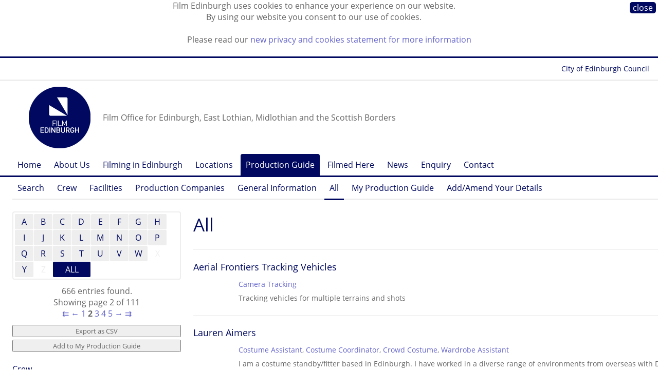

--- FILE ---
content_type: text/html;charset=UTF-8
request_url: https://www.filmedinburgh.org/Production-Guide/All?p_AbcFilter=*&p_AbcField=ProductionGuideEntry.sortTitle&p_p_PageIndex=2&p_p_PageSize=6
body_size: 12022
content:


<!DOCTYPE html>






<!-- node/defaults/preHeader.wm.html -->



<!-- ! node/defaults/preHeader.wm.html -->

<!-- node/menu/setSectionNode.wm.html --><!-- ! node/menu/setSectionNode.wm.html -->




	
  
  








<!--[if lt IE 7]> <html class="lt-ie9 lt-ie8 lt-ie7" xmlns="http://www.w3.org/1999/xhtml"> <![endif]-->
<!--[if IE 7]>    <html class="lt-ie9 lt-ie8" xmlns="http://www.w3.org/1999/xhtml"> <![endif]-->
<!--[if IE 8]>    <html class="lt-ie9" xmlns="http://www.w3.org/1999/xhtml"> <![endif]-->
<!--[if gt IE 8]><!--> <html class="" xmlns="http://www.w3.org/1999/xhtml"> <!--<![endif]-->

<head>

<!-- Google tag (gtag.js) -->
<script async src="https://www.googletagmanager.com/gtag/js?id=G-HC9NN1N6TN"></script>
<script>
  window.dataLayer = window.dataLayer || [];
  function gtag(){dataLayer.push(arguments);}
  gtag('js', new Date());

  gtag('config', 'G-HC9NN1N6TN');
</script>

<meta http-equiv="content-type" content="text/html; charset=utf-8" />
<title> All -  Production Guide -  Film Edinburgh</title>

<link rel="icon" type="image/png" href="https://www.filmedinburgh.org/statics.1/img/favicon.png"/>
<!-- node/HtmlMetaTags/HtmlMetaTags-header.view.wm.html -->

<!-- end node/HtmlMetaTags/HtmlMetaTags-header.view.wm.html -->



<!--[if lt IE 7]>
<script defer type="text/javascript" src="/statics/scripts/supersleight/supersleight-min.js"></script>
<![endif]-->

  		<link rel="alternate" type="application/rss+xml" title="News" href="https://www.filmedinburgh.org/News/rss.xml" />
	<meta name="viewport" content="">


<script src="//use.typekit.net/off0myj.js"></script>
<script>try{Typekit.load();}catch(e){}</script>

<meta name="viewport" content="width=1300, maximum-scale=1.0" />

<meta name="google-site-verification" content="4K5Ff3yzd330dq_7KXldOKJDBHaJkQB8jblU4j_BJ4U" />
<meta name="google-site-verification" content="JuMAzW42xtVmh6u_Qtc9jm3Dg_F1aCZW5kfTvs-OG_8" />
<meta name="google-site-verification" content="JuMAzW42xtVmh6u_Qtc9jm3Dg_F1aCZW5kfTvs-OG_8" />
<meta name="google-site-verification" content="uAfFIJ4GtN8hDdRjCSHS03POPFpxEYkoaOonApXO1fQ" />
<meta name="google-site-verification" content="uiKEpHHvjDggJqkubyzbuK7RHr2QbNub_DgdB2Vtk28" />
<meta name="google-site-verification" content="bJheuMpC6egtJ3QbvdhkFmKqYAoDLpyeD_ZCkspYQ34" />

<link rel="stylesheet" href="/statics/css/fontawesome.css" media="screen" />
<link rel="stylesheet" href="/statics/css/brands.css" media="screen" />

<!-- Requirements.toWebMacro() --><script type="text/javascript" src="https://www.filmedinburgh.org/statics.1/build/node/scripts/jquery-3.2.1/jquery-3.2.1.min.js"></script>
<script type="text/javascript">
	$(document).ready(function() {
		$("a[href][rel='external']").each(function() {
			$(this).attr('title', $(this).attr('title') || "" + " (Opens in a new window)");
			$(this).attr('target', '_blank');
		});
	});
	</script>
<script type="text/javascript" src="https://www.filmedinburgh.org/statics.1/build/node/enquire/2.1.6/enquire.min.js"></script>
<!-- ! Requirements.toWebMacro() -->
	<link rel="stylesheet" href="/grid.css?hash=-1415757331" media="screen" />
</head>
<body class="NodeStyle130 ParentNodeStyle1 ParentNodeStyle115 ParentNodeStyle130">


<!-- node/cssVars/publishedCssClass.wm.html --><!-- !node/cssVars/publishedCssClass.wm.html -->

<!-- node/cssVars/unsavedCssClass.wm.html --><!-- !node/cssVars/unsavedCssClass.wm.html -->
	<div class=" "></div>
<div id="cookiebar" style="display:none; ">
<div class="close"><a href="https://www.filmedinburgh.org/Production-Guide/All" class="nodestyle130" title="All">close</a></div>
<p>Film Edinburgh uses cookies to enhance your experience on our website.
<br />By using our website you consent to our use of cookies.</p>
<p>Please read our <a href="/Cookies">new privacy and cookies statement for more information</a></p>
</div>
<script type="text/javascript">
var pos = document.cookie.indexOf("cookiesApproved=");
if (pos == -1) {
	document.getElementById("cookiebar").style.display="block";
	var date = new Date();
	date.setTime(date.getTime() + (10 * 365 * 24 * 60 * 60 * 1000));
	document.cookie = "cookiesApproved=true; expires="+date.toGMTString();
}
</script>
	<div class="wrapper Node18">	<div class="wrapper_phonenav">	<div class="grid_row">				
	
	
	
			<div class="phone_logo">
			
		<a href="https://www.filmedinburgh.org"><img src="/dyn/scld/1600977132169.png" width="66" height="66"/></a>
			</div>
		<div class="phone_widgets">
	<a class="phone_launcher" id="menu_launcher" href="#">&#9776;</a>		<a class="phone_up" href="https://www.filmedinburgh.org/Production-Guide">&uarr;</a>
		</div>
	<div class="phone_strapline">Film Office for Edinburgh, East Lothian, Midlothian and the Scottish Borders</div>	
	</div>
	
	<div class="foldable" id="phone_menu"><div class="grid_row">				<div class="parent"><a href="https://www.filmedinburgh.org"><span class="arrow">&uarr;</span> Home</a></div>
									<div class="parent"><a href="https://www.filmedinburgh.org/Production-Guide"><span class="arrow">&uarr;</span> Production Guide</a></div>
									<div class="current"><span class="arrow">&rarr;</span> All</div>
									</div></div>
</div>
	<div class="wrapper_topnav">	<div class="grid_row">
	<div class="nav_topnav group m_menu">
	<a target="_blank" href="http://edinburgh.org/">Forever Edinburgh</a>
	<a target="_blank" href="https://www.edinburgh.gov.uk/">City of Edinburgh Council</a>
	</div>
	</div>
</div>
	<div class="wrapper_header">		<div class="grid_row"><div class="tp_row tp_row_header">					
	<div class="social">
  <a href="https://www.linkedin.com/company/film-edinburgh/" target="_blank"><i class="fa-brands fa-square-linkedin fa-fw"></i></a>
  <a href="https://www.instagram.com/film.edinburgh/" target="_blank"><i class="fa-brands fa-square-instagram fa-fw"></i></a>
  <a href="https://www.facebook.com/filmedinburgh" target="_blank"><i class="fa-brands fa-square-facebook fa-fw"></i></a>
  <a href="https://bsky.app/profile/filmedinburgh.bsky.social" target="_blank"><i class="fa-brands fa-square-bluesky fa-fw"></i></a>
	</div>
					
	
	
	
			<div class="logo">
			
		<a href="https://www.filmedinburgh.org"><img src="/dyn/scld/1737129540327.png" width="120" height="120"/></a>
			</div>
		<div class="strapline">Film Office for Edinburgh, East Lothian, Midlothian and the Scottish Borders</div>	
		</div></div>
	</div>
	<div class="wrapper_horznav">	<div class="nav_horz_1 group"><div class="grid_row">                      
      <div class="m_menu m_singleGeneration"><ul class="gen1 ul0 rel1p current">
        <li class="gen1 ul0 rel1p current parent includeParent">
                        <a  href="https://www.filmedinburgh.org"  class="uncle gen0 NodeStyle1"  title="Film office for Edinburgh, East Lothian and the Scottish Borders. Free service for filmmakers looking for locations, crew and facilities in south east Scotland.">Home</a>

        </li>
              <li class="gen1 ul0 rel1p current uncle">
                        <a  href="https://www.filmedinburgh.org/About-Us"  class="uncle gen1 NodeStyle2"  title="Tel +44 (0)131 622 7337
Email info@filmedinburgh.org">About Us</a>

        </li>
              <li class="gen1 ul0 rel1p current uncle">
                        <a  href="https://www.filmedinburgh.org/Filming"  class="uncle gen1 NodeStyle2"  title="Advice, information, contacts and protocols for filmmakers working in Edinburgh, East Lothian and the Scottish Borders.">Filming in Edinburgh</a>

        </li>
              <li class="gen1 ul0 rel1p current uncle">
                        <a  href="https://www.filmedinburgh.org/Locations"  class="uncle gen1 NodeStyle100"  title="Browse potential film locations in Edinburgh, East Lothian and the Scottish Borders.">Locations</a>

        </li>
              <li class="gen1 ul0 rel1p current parent">
                        <a  href="https://www.filmedinburgh.org/Production-Guide"  class="parent gen1 NodeStyle115"  title="Online directory of production crew and facilities in Edinburgh, East Lothian and the Scottish Borders.">Production Guide</a>

        </li>
              <li class="gen1 ul0 rel1p current uncle">
                        <a  href="https://www.filmedinburgh.org/Filmed-Here"  class="uncle gen1 NodeStyle110"  title="Feature films and TV dramas that have been filmed in Edinburgh, the Lothians and the Scottish Borders.">Filmed Here</a>

        </li>
              <li class="gen1 ul0 rel1p current uncle">
                        <a  href="https://www.filmedinburgh.org/News"  class="uncle gen1 NodeStyle10"  title="Latest news and releases about Film Edinburgh.">News</a>

        </li>
              <li class="gen1 ul0 rel1p current uncle">
                        <a  href="https://www.filmedinburgh.org/Enquiry"  class="uncle gen1 NodeStyle124" >Enquiry</a>

        </li>
              <li class="gen1 ul0 rel1p current uncle">
                        <a  href="https://www.filmedinburgh.org/Contact"  class="uncle gen1 NodeStyle2"  title="Email film@edinburgh.gov.uk

Tel +44 (0)131 529 6273 / 0131 529 6267">Contact</a>

        </li>
      
      </ul></div>
      	</div></div><div class='grid_row'><div class='nav_horz_2 group'><div class="m_menu m_singleGeneration"><ul class="gen2 ul1 rel0 current">
        <li class="gen2 ul1 rel0 current sibling">
                        <a  href="https://www.filmedinburgh.org/Production-Guide/Search"  class="sibling gen2 NodeStyle122" >Search</a>

        </li>
              <li class="gen2 ul1 rel0 current sibling">
                        <a  href="https://www.filmedinburgh.org/Production-Guide/Crew"  class="sibling gen2 NodeStyle116" >Crew</a>

        </li>
              <li class="gen2 ul1 rel0 current sibling">
                        <a  href="https://www.filmedinburgh.org/Production-Guide/Facilities"  class="sibling gen2 NodeStyle116" >Facilities</a>

        </li>
              <li class="gen2 ul1 rel0 current sibling">
                        <a  href="https://www.filmedinburgh.org/Production-Guide/Production-Companies"  class="sibling gen2 NodeStyle116" >Production Companies</a>

        </li>
              <li class="gen2 ul1 rel0 current sibling">
                        <a  href="https://www.filmedinburgh.org/Production-Guide/General-Information"  class="sibling gen2 NodeStyle116" >General Information</a>

        </li>
              <li class="gen2 ul1 rel0 current active">
                        <a   class="current gen2 NodeStyle130" >All</a>

        </li>
              <li class="gen2 ul1 rel0 current sibling">
                        <a  href="https://www.filmedinburgh.org/Production-Guide/My-Production-Guide"  class="sibling gen2 NodeStyle131" >My Production Guide</a>

        </li>
              <li class="gen2 ul1 rel0 current sibling">
                        <a  href="https://www.filmedinburgh.org/Production-Guide/Amend"  class="sibling gen2 NodeStyle123" >Add/Amend Your Details</a>

        </li>
      
      </ul></div></div></div>	</div>
	<div class="wrapper_content">		<div class="grid_row"><div class="tp_row tp_row_content"><div class="tp_left tp_content_left"><!-- node/abcPages.wm.html -->

<div class="abcPaginator">
<ul><li class="active"><a href="https://www.filmedinburgh.org/Production-Guide/All?p_AbcField=ProductionGuideEntry.sortTitle&amp;p_AbcFilter=A" title="27 matching entrys" 
>A</a></li><li class="active"><a href="https://www.filmedinburgh.org/Production-Guide/All?p_AbcField=ProductionGuideEntry.sortTitle&amp;p_AbcFilter=B" title="52 matching entrys" 
>B</a></li><li class="active"><a href="https://www.filmedinburgh.org/Production-Guide/All?p_AbcField=ProductionGuideEntry.sortTitle&amp;p_AbcFilter=C" title="57 matching entrys" 
>C</a></li><li class="active"><a href="https://www.filmedinburgh.org/Production-Guide/All?p_AbcField=ProductionGuideEntry.sortTitle&amp;p_AbcFilter=D" title="31 matching entrys" 
>D</a></li><li class="active"><a href="https://www.filmedinburgh.org/Production-Guide/All?p_AbcField=ProductionGuideEntry.sortTitle&amp;p_AbcFilter=E" title="28 matching entrys" 
>E</a></li><li class="active"><a href="https://www.filmedinburgh.org/Production-Guide/All?p_AbcField=ProductionGuideEntry.sortTitle&amp;p_AbcFilter=F" title="26 matching entrys" 
>F</a></li><li class="active"><a href="https://www.filmedinburgh.org/Production-Guide/All?p_AbcField=ProductionGuideEntry.sortTitle&amp;p_AbcFilter=G" title="32 matching entrys" 
>G</a></li><li class="active"><a href="https://www.filmedinburgh.org/Production-Guide/All?p_AbcField=ProductionGuideEntry.sortTitle&amp;p_AbcFilter=H" title="36 matching entrys" 
>H</a></li><li class="active"><a href="https://www.filmedinburgh.org/Production-Guide/All?p_AbcField=ProductionGuideEntry.sortTitle&amp;p_AbcFilter=I" title="11 matching entrys" 
>I</a></li><li class="active"><a href="https://www.filmedinburgh.org/Production-Guide/All?p_AbcField=ProductionGuideEntry.sortTitle&amp;p_AbcFilter=J" title="12 matching entrys" 
>J</a></li><li class="active"><a href="https://www.filmedinburgh.org/Production-Guide/All?p_AbcField=ProductionGuideEntry.sortTitle&amp;p_AbcFilter=K" title="21 matching entrys" 
>K</a></li><li class="active"><a href="https://www.filmedinburgh.org/Production-Guide/All?p_AbcField=ProductionGuideEntry.sortTitle&amp;p_AbcFilter=L" title="35 matching entrys" 
>L</a></li><li class="active"><a href="https://www.filmedinburgh.org/Production-Guide/All?p_AbcField=ProductionGuideEntry.sortTitle&amp;p_AbcFilter=M" title="72 matching entrys" 
>M</a></li><li class="active"><a href="https://www.filmedinburgh.org/Production-Guide/All?p_AbcField=ProductionGuideEntry.sortTitle&amp;p_AbcFilter=N" title="16 matching entrys" 
>N</a></li><li class="active"><a href="https://www.filmedinburgh.org/Production-Guide/All?p_AbcField=ProductionGuideEntry.sortTitle&amp;p_AbcFilter=O" title="14 matching entrys" 
>O</a></li><li class="active"><a href="https://www.filmedinburgh.org/Production-Guide/All?p_AbcField=ProductionGuideEntry.sortTitle&amp;p_AbcFilter=P" title="34 matching entrys" 
>P</a></li><li class="active"><a href="https://www.filmedinburgh.org/Production-Guide/All?p_AbcField=ProductionGuideEntry.sortTitle&amp;p_AbcFilter=Q" title="1 matching entry" 
>Q</a></li><li class="active"><a href="https://www.filmedinburgh.org/Production-Guide/All?p_AbcField=ProductionGuideEntry.sortTitle&amp;p_AbcFilter=R" title="21 matching entrys" 
>R</a></li><li class="active"><a href="https://www.filmedinburgh.org/Production-Guide/All?p_AbcField=ProductionGuideEntry.sortTitle&amp;p_AbcFilter=S" title="70 matching entrys" 
>S</a></li><li class="active"><a href="https://www.filmedinburgh.org/Production-Guide/All?p_AbcField=ProductionGuideEntry.sortTitle&amp;p_AbcFilter=T" title="14 matching entrys" 
>T</a></li><li class="active"><a href="https://www.filmedinburgh.org/Production-Guide/All?p_AbcField=ProductionGuideEntry.sortTitle&amp;p_AbcFilter=U" title="4 matching entrys" 
>U</a></li><li class="active"><a href="https://www.filmedinburgh.org/Production-Guide/All?p_AbcField=ProductionGuideEntry.sortTitle&amp;p_AbcFilter=V" title="13 matching entrys" 
>V</a></li><li class="active"><a href="https://www.filmedinburgh.org/Production-Guide/All?p_AbcField=ProductionGuideEntry.sortTitle&amp;p_AbcFilter=W" title="34 matching entrys" 
>W</a></li><li class="inactive">X</li><li class="active"><a href="https://www.filmedinburgh.org/Production-Guide/All?p_AbcField=ProductionGuideEntry.sortTitle&amp;p_AbcFilter=Y" title="4 matching entrys" 
>Y</a></li><li class="inactive">Z</li><li class="all selected"><strong>ALL</strong></li>
</ul>
</div>


<!-- ! node/abcPages.wm.html -->
<!-- node/paginatorMenu.wm.html   -->

	<div class="numPaginator">
		<p>			666 entries found.
				</p>
			<p>Showing page 2 of 111</p>

		<ul>
		  				<li class="first"><a href="https://www.filmedinburgh.org/Production-Guide/All?p_AbcFilter=*&amp;p_AbcField=ProductionGuideEntry.sortTitle&amp;p_p_PageIndex=1&amp;p_p_PageSize=6" class="pagesFont">&llarr;</a></li>
				<li class="previous"><a href="https://www.filmedinburgh.org/Production-Guide/All?p_AbcFilter=*&amp;p_AbcField=ProductionGuideEntry.sortTitle&amp;p_p_PageIndex=1&amp;p_p_PageSize=6" class="pagesFont">&larr;</a></li>
									<li class="target"><a href="https://www.filmedinburgh.org/Production-Guide/All?p_AbcFilter=*&amp;p_AbcField=ProductionGuideEntry.sortTitle&amp;p_p_PageIndex=1&amp;p_p_PageSize=6" class="pagesFont">1</a></li>
									<li class="current"><strong>2</strong></li>
									<li class="target"><a href="https://www.filmedinburgh.org/Production-Guide/All?p_AbcFilter=*&amp;p_AbcField=ProductionGuideEntry.sortTitle&amp;p_p_PageIndex=3&amp;p_p_PageSize=6" class="pagesFont">3</a></li>
									<li class="target"><a href="https://www.filmedinburgh.org/Production-Guide/All?p_AbcFilter=*&amp;p_AbcField=ProductionGuideEntry.sortTitle&amp;p_p_PageIndex=4&amp;p_p_PageSize=6" class="pagesFont">4</a></li>
									<li class="target"><a href="https://www.filmedinburgh.org/Production-Guide/All?p_AbcFilter=*&amp;p_AbcField=ProductionGuideEntry.sortTitle&amp;p_p_PageIndex=5&amp;p_p_PageSize=6" class="pagesFont">5</a></li>
									<li class="next"><a href="https://www.filmedinburgh.org/Production-Guide/All?p_AbcFilter=*&amp;p_AbcField=ProductionGuideEntry.sortTitle&amp;p_p_PageIndex=3&amp;p_p_PageSize=6" class="pagesFont">&rarr;</a></li>
				<li class="last"><a href="https://www.filmedinburgh.org/Production-Guide/All?p_AbcFilter=*&amp;p_AbcField=ProductionGuideEntry.sortTitle&amp;p_p_PageIndex=111&amp;p_p_PageSize=6" class="pagesFont">&rrarr;</a></li>
					
		</ul>
		</div>

<!-- ! node/paginatorMenu.wm.html -->
	<!-- app/views/ProductionGuideEntries__Export/form.wm.html -->		<div class="form_lhs">
		<form method="post" action="https://www.filmedinburgh.org/Production-Guide/All" id="ProductionGuideEntries__Export"><fieldset>

		<input type="hidden" name="view" value="ProductionGuideEntries__Export" />
			<input type="hidden" name="productionGuideEntry_id" value="969" />

					<input type="hidden" name="productionGuideEntry_id" value="1553" />

					<input type="hidden" name="productionGuideEntry_id" value="1812" />

					<input type="hidden" name="productionGuideEntry_id" value="1853" />

					<input type="hidden" name="productionGuideEntry_id" value="1711" />

					<input type="hidden" name="productionGuideEntry_id" value="1353" />

					<input type="hidden" name="productionGuideEntry_id" value="1536" />

					<input type="hidden" name="productionGuideEntry_id" value="1873" />

					<input type="hidden" name="productionGuideEntry_id" value="1519" />

					<input type="hidden" name="productionGuideEntry_id" value="1761" />

					<input type="hidden" name="productionGuideEntry_id" value="1665" />

					<input type="hidden" name="productionGuideEntry_id" value="692" />

					<input type="hidden" name="productionGuideEntry_id" value="325" />

					<input type="hidden" name="productionGuideEntry_id" value="1371" />

					<input type="hidden" name="productionGuideEntry_id" value="680" />

					<input type="hidden" name="productionGuideEntry_id" value="1666" />

					<input type="hidden" name="productionGuideEntry_id" value="1910" />

					<input type="hidden" name="productionGuideEntry_id" value="338" />

					<input type="hidden" name="productionGuideEntry_id" value="2011" />

					<input type="hidden" name="productionGuideEntry_id" value="1792" />

					<input type="hidden" name="productionGuideEntry_id" value="1841" />

					<input type="hidden" name="productionGuideEntry_id" value="1958" />

					<input type="hidden" name="productionGuideEntry_id" value="1833" />

					<input type="hidden" name="productionGuideEntry_id" value="1936" />

					<input type="hidden" name="productionGuideEntry_id" value="1951" />

					<input type="hidden" name="productionGuideEntry_id" value="1126" />

					<input type="hidden" name="productionGuideEntry_id" value="2057" />

					<input type="hidden" name="productionGuideEntry_id" value="1626" />

					<input type="hidden" name="productionGuideEntry_id" value="559" />

					<input type="hidden" name="productionGuideEntry_id" value="630" />

					<input type="hidden" name="productionGuideEntry_id" value="1102" />

					<input type="hidden" name="productionGuideEntry_id" value="506" />

					<input type="hidden" name="productionGuideEntry_id" value="1639" />

					<input type="hidden" name="productionGuideEntry_id" value="1899" />

					<input type="hidden" name="productionGuideEntry_id" value="572" />

					<input type="hidden" name="productionGuideEntry_id" value="1987" />

					<input type="hidden" name="productionGuideEntry_id" value="1905" />

					<input type="hidden" name="productionGuideEntry_id" value="587" />

					<input type="hidden" name="productionGuideEntry_id" value="1650" />

					<input type="hidden" name="productionGuideEntry_id" value="936" />

					<input type="hidden" name="productionGuideEntry_id" value="1807" />

					<input type="hidden" name="productionGuideEntry_id" value="596" />

					<input type="hidden" name="productionGuideEntry_id" value="1327" />

					<input type="hidden" name="productionGuideEntry_id" value="1146" />

					<input type="hidden" name="productionGuideEntry_id" value="1731" />

					<input type="hidden" name="productionGuideEntry_id" value="290" />

					<input type="hidden" name="productionGuideEntry_id" value="1203" />

					<input type="hidden" name="productionGuideEntry_id" value="2072" />

					<input type="hidden" name="productionGuideEntry_id" value="1882" />

					<input type="hidden" name="productionGuideEntry_id" value="2070" />

					<input type="hidden" name="productionGuideEntry_id" value="1465" />

					<input type="hidden" name="productionGuideEntry_id" value="280" />

					<input type="hidden" name="productionGuideEntry_id" value="665" />

					<input type="hidden" name="productionGuideEntry_id" value="2022" />

					<input type="hidden" name="productionGuideEntry_id" value="2065" />

					<input type="hidden" name="productionGuideEntry_id" value="1359" />

					<input type="hidden" name="productionGuideEntry_id" value="1676" />

					<input type="hidden" name="productionGuideEntry_id" value="1259" />

					<input type="hidden" name="productionGuideEntry_id" value="1214" />

					<input type="hidden" name="productionGuideEntry_id" value="2039" />

					<input type="hidden" name="productionGuideEntry_id" value="1302" />

					<input type="hidden" name="productionGuideEntry_id" value="1604" />

					<input type="hidden" name="productionGuideEntry_id" value="1396" />

					<input type="hidden" name="productionGuideEntry_id" value="1471" />

					<input type="hidden" name="productionGuideEntry_id" value="1787" />

					<input type="hidden" name="productionGuideEntry_id" value="1962" />

					<input type="hidden" name="productionGuideEntry_id" value="636" />

					<input type="hidden" name="productionGuideEntry_id" value="178" />

					<input type="hidden" name="productionGuideEntry_id" value="1924" />

					<input type="hidden" name="productionGuideEntry_id" value="145" />

					<input type="hidden" name="productionGuideEntry_id" value="2005" />

					<input type="hidden" name="productionGuideEntry_id" value="999" />

					<input type="hidden" name="productionGuideEntry_id" value="1983" />

					<input type="hidden" name="productionGuideEntry_id" value="2" />

					<input type="hidden" name="productionGuideEntry_id" value="1698" />

					<input type="hidden" name="productionGuideEntry_id" value="99" />

					<input type="hidden" name="productionGuideEntry_id" value="1836" />

					<input type="hidden" name="productionGuideEntry_id" value="1945" />

					<input type="hidden" name="productionGuideEntry_id" value="1452" />

					<input type="hidden" name="productionGuideEntry_id" value="1555" />

					<input type="hidden" name="productionGuideEntry_id" value="839" />

					<input type="hidden" name="productionGuideEntry_id" value="744" />

					<input type="hidden" name="productionGuideEntry_id" value="339" />

					<input type="hidden" name="productionGuideEntry_id" value="54" />

					<input type="hidden" name="productionGuideEntry_id" value="1338" />

					<input type="hidden" name="productionGuideEntry_id" value="1009" />

					<input type="hidden" name="productionGuideEntry_id" value="2066" />

					<input type="hidden" name="productionGuideEntry_id" value="1577" />

					<input type="hidden" name="productionGuideEntry_id" value="1080" />

					<input type="hidden" name="productionGuideEntry_id" value="788" />

					<input type="hidden" name="productionGuideEntry_id" value="898" />

					<input type="hidden" name="productionGuideEntry_id" value="900" />

					<input type="hidden" name="productionGuideEntry_id" value="1628" />

					<input type="hidden" name="productionGuideEntry_id" value="913" />

					<input type="hidden" name="productionGuideEntry_id" value="1068" />

					<input type="hidden" name="productionGuideEntry_id" value="2068" />

					<input type="hidden" name="productionGuideEntry_id" value="91" />

					<input type="hidden" name="productionGuideEntry_id" value="1100" />

					<input type="hidden" name="productionGuideEntry_id" value="594" />

					<input type="hidden" name="productionGuideEntry_id" value="1641" />

					<input type="hidden" name="productionGuideEntry_id" value="614" />

					<input type="hidden" name="productionGuideEntry_id" value="1557" />

					<input type="hidden" name="productionGuideEntry_id" value="1597" />

					<input type="hidden" name="productionGuideEntry_id" value="1305" />

					<input type="hidden" name="productionGuideEntry_id" value="2025" />

					<input type="hidden" name="productionGuideEntry_id" value="1826" />

					<input type="hidden" name="productionGuideEntry_id" value="1851" />

					<input type="hidden" name="productionGuideEntry_id" value="508" />

					<input type="hidden" name="productionGuideEntry_id" value="2032" />

					<input type="hidden" name="productionGuideEntry_id" value="1171" />

					<input type="hidden" name="productionGuideEntry_id" value="615" />

					<input type="hidden" name="productionGuideEntry_id" value="2030" />

					<input type="hidden" name="productionGuideEntry_id" value="1521" />

					<input type="hidden" name="productionGuideEntry_id" value="1622" />

					<input type="hidden" name="productionGuideEntry_id" value="1964" />

					<input type="hidden" name="productionGuideEntry_id" value="1877" />

					<input type="hidden" name="productionGuideEntry_id" value="1932" />

					<input type="hidden" name="productionGuideEntry_id" value="1892" />

					<input type="hidden" name="productionGuideEntry_id" value="1914" />

					<input type="hidden" name="productionGuideEntry_id" value="2034" />

					<input type="hidden" name="productionGuideEntry_id" value="1963" />

					<input type="hidden" name="productionGuideEntry_id" value="1053" />

					<input type="hidden" name="productionGuideEntry_id" value="841" />

					<input type="hidden" name="productionGuideEntry_id" value="1940" />

					<input type="hidden" name="productionGuideEntry_id" value="1195" />

					<input type="hidden" name="productionGuideEntry_id" value="538" />

					<input type="hidden" name="productionGuideEntry_id" value="1125" />

					<input type="hidden" name="productionGuideEntry_id" value="578" />

					<input type="hidden" name="productionGuideEntry_id" value="1817" />

					<input type="hidden" name="productionGuideEntry_id" value="1579" />

					<input type="hidden" name="productionGuideEntry_id" value="1304" />

					<input type="hidden" name="productionGuideEntry_id" value="104" />

					<input type="hidden" name="productionGuideEntry_id" value="25" />

					<input type="hidden" name="productionGuideEntry_id" value="1358" />

					<input type="hidden" name="productionGuideEntry_id" value="1788" />

					<input type="hidden" name="productionGuideEntry_id" value="75" />

					<input type="hidden" name="productionGuideEntry_id" value="1874" />

					<input type="hidden" name="productionGuideEntry_id" value="1782" />

					<input type="hidden" name="productionGuideEntry_id" value="532" />

					<input type="hidden" name="productionGuideEntry_id" value="2062" />

					<input type="hidden" name="productionGuideEntry_id" value="1431" />

					<input type="hidden" name="productionGuideEntry_id" value="1489" />

					<input type="hidden" name="productionGuideEntry_id" value="1372" />

					<input type="hidden" name="productionGuideEntry_id" value="1791" />

					<input type="hidden" name="productionGuideEntry_id" value="2009" />

					<input type="hidden" name="productionGuideEntry_id" value="1702" />

					<input type="hidden" name="productionGuideEntry_id" value="1131" />

					<input type="hidden" name="productionGuideEntry_id" value="1624" />

					<input type="hidden" name="productionGuideEntry_id" value="1460" />

					<input type="hidden" name="productionGuideEntry_id" value="1148" />

					<input type="hidden" name="productionGuideEntry_id" value="1701" />

					<input type="hidden" name="productionGuideEntry_id" value="1652" />

					<input type="hidden" name="productionGuideEntry_id" value="1829" />

					<input type="hidden" name="productionGuideEntry_id" value="1901" />

					<input type="hidden" name="productionGuideEntry_id" value="1508" />

					<input type="hidden" name="productionGuideEntry_id" value="1670" />

					<input type="hidden" name="productionGuideEntry_id" value="606" />

					<input type="hidden" name="productionGuideEntry_id" value="530" />

					<input type="hidden" name="productionGuideEntry_id" value="1381" />

					<input type="hidden" name="productionGuideEntry_id" value="1315" />

					<input type="hidden" name="productionGuideEntry_id" value="1470" />

					<input type="hidden" name="productionGuideEntry_id" value="1103" />

					<input type="hidden" name="productionGuideEntry_id" value="1600" />

					<input type="hidden" name="productionGuideEntry_id" value="837" />

					<input type="hidden" name="productionGuideEntry_id" value="1751" />

					<input type="hidden" name="productionGuideEntry_id" value="1673" />

					<input type="hidden" name="productionGuideEntry_id" value="1184" />

					<input type="hidden" name="productionGuideEntry_id" value="1391" />

					<input type="hidden" name="productionGuideEntry_id" value="2035" />

					<input type="hidden" name="productionGuideEntry_id" value="1757" />

					<input type="hidden" name="productionGuideEntry_id" value="1992" />

					<input type="hidden" name="productionGuideEntry_id" value="1162" />

					<input type="hidden" name="productionGuideEntry_id" value="641" />

					<input type="hidden" name="productionGuideEntry_id" value="341" />

					<input type="hidden" name="productionGuideEntry_id" value="430" />

					<input type="hidden" name="productionGuideEntry_id" value="609" />

					<input type="hidden" name="productionGuideEntry_id" value="642" />

					<input type="hidden" name="productionGuideEntry_id" value="1413" />

					<input type="hidden" name="productionGuideEntry_id" value="444" />

					<input type="hidden" name="productionGuideEntry_id" value="627" />

					<input type="hidden" name="productionGuideEntry_id" value="643" />

					<input type="hidden" name="productionGuideEntry_id" value="644" />

					<input type="hidden" name="productionGuideEntry_id" value="650" />

					<input type="hidden" name="productionGuideEntry_id" value="657" />

					<input type="hidden" name="productionGuideEntry_id" value="645" />

					<input type="hidden" name="productionGuideEntry_id" value="2012" />

					<input type="hidden" name="productionGuideEntry_id" value="1993" />

					<input type="hidden" name="productionGuideEntry_id" value="2055" />

					<input type="hidden" name="productionGuideEntry_id" value="2014" />

					<input type="hidden" name="productionGuideEntry_id" value="1615" />

					<input type="hidden" name="productionGuideEntry_id" value="1012" />

					<input type="hidden" name="productionGuideEntry_id" value="855" />

					<input type="hidden" name="productionGuideEntry_id" value="1476" />

					<input type="hidden" name="productionGuideEntry_id" value="1811" />

					<input type="hidden" name="productionGuideEntry_id" value="1995" />

					<input type="hidden" name="productionGuideEntry_id" value="1340" />

					<input type="hidden" name="productionGuideEntry_id" value="1107" />

					<input type="hidden" name="productionGuideEntry_id" value="967" />

					<input type="hidden" name="productionGuideEntry_id" value="1686" />

					<input type="hidden" name="productionGuideEntry_id" value="879" />

					<input type="hidden" name="productionGuideEntry_id" value="1494" />

					<input type="hidden" name="productionGuideEntry_id" value="1977" />

					<input type="hidden" name="productionGuideEntry_id" value="1908" />

					<input type="hidden" name="productionGuideEntry_id" value="1517" />

					<input type="hidden" name="productionGuideEntry_id" value="681" />

					<input type="hidden" name="productionGuideEntry_id" value="1990" />

					<input type="hidden" name="productionGuideEntry_id" value="2038" />

					<input type="hidden" name="productionGuideEntry_id" value="571" />

					<input type="hidden" name="productionGuideEntry_id" value="1480" />

					<input type="hidden" name="productionGuideEntry_id" value="1204" />

					<input type="hidden" name="productionGuideEntry_id" value="1505" />

					<input type="hidden" name="productionGuideEntry_id" value="920" />

					<input type="hidden" name="productionGuideEntry_id" value="380" />

					<input type="hidden" name="productionGuideEntry_id" value="1633" />

					<input type="hidden" name="productionGuideEntry_id" value="1682" />

					<input type="hidden" name="productionGuideEntry_id" value="539" />

					<input type="hidden" name="productionGuideEntry_id" value="1689" />

					<input type="hidden" name="productionGuideEntry_id" value="1814" />

					<input type="hidden" name="productionGuideEntry_id" value="2020" />

					<input type="hidden" name="productionGuideEntry_id" value="1930" />

					<input type="hidden" name="productionGuideEntry_id" value="1700" />

					<input type="hidden" name="productionGuideEntry_id" value="1884" />

					<input type="hidden" name="productionGuideEntry_id" value="2010" />

					<input type="hidden" name="productionGuideEntry_id" value="1737" />

					<input type="hidden" name="productionGuideEntry_id" value="2056" />

					<input type="hidden" name="productionGuideEntry_id" value="114" />

					<input type="hidden" name="productionGuideEntry_id" value="465" />

					<input type="hidden" name="productionGuideEntry_id" value="1589" />

					<input type="hidden" name="productionGuideEntry_id" value="1121" />

					<input type="hidden" name="productionGuideEntry_id" value="1014" />

					<input type="hidden" name="productionGuideEntry_id" value="2016" />

					<input type="hidden" name="productionGuideEntry_id" value="1955" />

					<input type="hidden" name="productionGuideEntry_id" value="1978" />

					<input type="hidden" name="productionGuideEntry_id" value="533" />

					<input type="hidden" name="productionGuideEntry_id" value="1008" />

					<input type="hidden" name="productionGuideEntry_id" value="1920" />

					<input type="hidden" name="productionGuideEntry_id" value="2002" />

					<input type="hidden" name="productionGuideEntry_id" value="1916" />

					<input type="hidden" name="productionGuideEntry_id" value="1635" />

					<input type="hidden" name="productionGuideEntry_id" value="260" />

					<input type="hidden" name="productionGuideEntry_id" value="214" />

					<input type="hidden" name="productionGuideEntry_id" value="654" />

					<input type="hidden" name="productionGuideEntry_id" value="540" />

					<input type="hidden" name="productionGuideEntry_id" value="1735" />

					<input type="hidden" name="productionGuideEntry_id" value="151" />

					<input type="hidden" name="productionGuideEntry_id" value="1258" />

					<input type="hidden" name="productionGuideEntry_id" value="1563" />

					<input type="hidden" name="productionGuideEntry_id" value="547" />

					<input type="hidden" name="productionGuideEntry_id" value="2064" />

					<input type="hidden" name="productionGuideEntry_id" value="831" />

					<input type="hidden" name="productionGuideEntry_id" value="1913" />

					<input type="hidden" name="productionGuideEntry_id" value="2063" />

					<input type="hidden" name="productionGuideEntry_id" value="823" />

					<input type="hidden" name="productionGuideEntry_id" value="1854" />

					<input type="hidden" name="productionGuideEntry_id" value="1767" />

					<input type="hidden" name="productionGuideEntry_id" value="1227" />

					<input type="hidden" name="productionGuideEntry_id" value="1866" />

					<input type="hidden" name="productionGuideEntry_id" value="1215" />

					<input type="hidden" name="productionGuideEntry_id" value="1944" />

					<input type="hidden" name="productionGuideEntry_id" value="2067" />

					<input type="hidden" name="productionGuideEntry_id" value="1815" />

					<input type="hidden" name="productionGuideEntry_id" value="1045" />

					<input type="hidden" name="productionGuideEntry_id" value="1657" />

					<input type="hidden" name="productionGuideEntry_id" value="1530" />

					<input type="hidden" name="productionGuideEntry_id" value="1900" />

					<input type="hidden" name="productionGuideEntry_id" value="1186" />

					<input type="hidden" name="productionGuideEntry_id" value="1778" />

					<input type="hidden" name="productionGuideEntry_id" value="1934" />

					<input type="hidden" name="productionGuideEntry_id" value="741" />

					<input type="hidden" name="productionGuideEntry_id" value="1749" />

					<input type="hidden" name="productionGuideEntry_id" value="1933" />

					<input type="hidden" name="productionGuideEntry_id" value="1704" />

					<input type="hidden" name="productionGuideEntry_id" value="1928" />

					<input type="hidden" name="productionGuideEntry_id" value="1723" />

					<input type="hidden" name="productionGuideEntry_id" value="1672" />

					<input type="hidden" name="productionGuideEntry_id" value="2046" />

					<input type="hidden" name="productionGuideEntry_id" value="1160" />

					<input type="hidden" name="productionGuideEntry_id" value="2026" />

					<input type="hidden" name="productionGuideEntry_id" value="53" />

					<input type="hidden" name="productionGuideEntry_id" value="1078" />

					<input type="hidden" name="productionGuideEntry_id" value="1491" />

					<input type="hidden" name="productionGuideEntry_id" value="1976" />

					<input type="hidden" name="productionGuideEntry_id" value="1888" />

					<input type="hidden" name="productionGuideEntry_id" value="1398" />

					<input type="hidden" name="productionGuideEntry_id" value="1710" />

					<input type="hidden" name="productionGuideEntry_id" value="1802" />

					<input type="hidden" name="productionGuideEntry_id" value="192" />

					<input type="hidden" name="productionGuideEntry_id" value="1946" />

					<input type="hidden" name="productionGuideEntry_id" value="1985" />

					<input type="hidden" name="productionGuideEntry_id" value="436" />

					<input type="hidden" name="productionGuideEntry_id" value="1483" />

					<input type="hidden" name="productionGuideEntry_id" value="648" />

					<input type="hidden" name="productionGuideEntry_id" value="1507" />

					<input type="hidden" name="productionGuideEntry_id" value="1163" />

					<input type="hidden" name="productionGuideEntry_id" value="982" />

					<input type="hidden" name="productionGuideEntry_id" value="1176" />

					<input type="hidden" name="productionGuideEntry_id" value="22" />

					<input type="hidden" name="productionGuideEntry_id" value="1809" />

					<input type="hidden" name="productionGuideEntry_id" value="1954" />

					<input type="hidden" name="productionGuideEntry_id" value="1423" />

					<input type="hidden" name="productionGuideEntry_id" value="1957" />

					<input type="hidden" name="productionGuideEntry_id" value="541" />

					<input type="hidden" name="productionGuideEntry_id" value="1742" />

					<input type="hidden" name="productionGuideEntry_id" value="1724" />

					<input type="hidden" name="productionGuideEntry_id" value="1981" />

					<input type="hidden" name="productionGuideEntry_id" value="909" />

					<input type="hidden" name="productionGuideEntry_id" value="1852" />

					<input type="hidden" name="productionGuideEntry_id" value="2036" />

					<input type="hidden" name="productionGuideEntry_id" value="1982" />

					<input type="hidden" name="productionGuideEntry_id" value="1824" />

					<input type="hidden" name="productionGuideEntry_id" value="1593" />

					<input type="hidden" name="productionGuideEntry_id" value="1695" />

					<input type="hidden" name="productionGuideEntry_id" value="297" />

					<input type="hidden" name="productionGuideEntry_id" value="714" />

					<input type="hidden" name="productionGuideEntry_id" value="1965" />

					<input type="hidden" name="productionGuideEntry_id" value="1935" />

					<input type="hidden" name="productionGuideEntry_id" value="1451" />

					<input type="hidden" name="productionGuideEntry_id" value="1106" />

					<input type="hidden" name="productionGuideEntry_id" value="1523" />

					<input type="hidden" name="productionGuideEntry_id" value="1498" />

					<input type="hidden" name="productionGuideEntry_id" value="1799" />

					<input type="hidden" name="productionGuideEntry_id" value="1631" />

					<input type="hidden" name="productionGuideEntry_id" value="17" />

					<input type="hidden" name="productionGuideEntry_id" value="2073" />

					<input type="hidden" name="productionGuideEntry_id" value="1746" />

					<input type="hidden" name="productionGuideEntry_id" value="1366" />

					<input type="hidden" name="productionGuideEntry_id" value="1794" />

					<input type="hidden" name="productionGuideEntry_id" value="1726" />

					<input type="hidden" name="productionGuideEntry_id" value="1774" />

					<input type="hidden" name="productionGuideEntry_id" value="1781" />

					<input type="hidden" name="productionGuideEntry_id" value="1174" />

					<input type="hidden" name="productionGuideEntry_id" value="1588" />

					<input type="hidden" name="productionGuideEntry_id" value="1972" />

					<input type="hidden" name="productionGuideEntry_id" value="2069" />

					<input type="hidden" name="productionGuideEntry_id" value="498" />

					<input type="hidden" name="productionGuideEntry_id" value="1422" />

					<input type="hidden" name="productionGuideEntry_id" value="2053" />

					<input type="hidden" name="productionGuideEntry_id" value="944" />

					<input type="hidden" name="productionGuideEntry_id" value="1040" />

					<input type="hidden" name="productionGuideEntry_id" value="1745" />

					<input type="hidden" name="productionGuideEntry_id" value="1870" />

					<input type="hidden" name="productionGuideEntry_id" value="1979" />

					<input type="hidden" name="productionGuideEntry_id" value="2071" />

					<input type="hidden" name="productionGuideEntry_id" value="1984" />

					<input type="hidden" name="productionGuideEntry_id" value="1878" />

					<input type="hidden" name="productionGuideEntry_id" value="984" />

					<input type="hidden" name="productionGuideEntry_id" value="1568" />

					<input type="hidden" name="productionGuideEntry_id" value="1218" />

					<input type="hidden" name="productionGuideEntry_id" value="534" />

					<input type="hidden" name="productionGuideEntry_id" value="1800" />

					<input type="hidden" name="productionGuideEntry_id" value="1950" />

					<input type="hidden" name="productionGuideEntry_id" value="2040" />

					<input type="hidden" name="productionGuideEntry_id" value="1834" />

					<input type="hidden" name="productionGuideEntry_id" value="562" />

					<input type="hidden" name="productionGuideEntry_id" value="1330" />

					<input type="hidden" name="productionGuideEntry_id" value="1911" />

					<input type="hidden" name="productionGuideEntry_id" value="2017" />

					<input type="hidden" name="productionGuideEntry_id" value="1486" />

					<input type="hidden" name="productionGuideEntry_id" value="239" />

					<input type="hidden" name="productionGuideEntry_id" value="1931" />

					<input type="hidden" name="productionGuideEntry_id" value="1994" />

					<input type="hidden" name="productionGuideEntry_id" value="1614" />

					<input type="hidden" name="productionGuideEntry_id" value="312" />

					<input type="hidden" name="productionGuideEntry_id" value="1518" />

					<input type="hidden" name="productionGuideEntry_id" value="701" />

					<input type="hidden" name="productionGuideEntry_id" value="2019" />

					<input type="hidden" name="productionGuideEntry_id" value="1783" />

					<input type="hidden" name="productionGuideEntry_id" value="832" />

					<input type="hidden" name="productionGuideEntry_id" value="1871" />

					<input type="hidden" name="productionGuideEntry_id" value="1376" />

					<input type="hidden" name="productionGuideEntry_id" value="1377" />

					<input type="hidden" name="productionGuideEntry_id" value="1370" />

					<input type="hidden" name="productionGuideEntry_id" value="1835" />

					<input type="hidden" name="productionGuideEntry_id" value="1596" />

					<input type="hidden" name="productionGuideEntry_id" value="1316" />

					<input type="hidden" name="productionGuideEntry_id" value="1426" />

					<input type="hidden" name="productionGuideEntry_id" value="1849" />

					<input type="hidden" name="productionGuideEntry_id" value="1004" />

					<input type="hidden" name="productionGuideEntry_id" value="1182" />

					<input type="hidden" name="productionGuideEntry_id" value="1066" />

					<input type="hidden" name="productionGuideEntry_id" value="1439" />

					<input type="hidden" name="productionGuideEntry_id" value="1886" />

					<input type="hidden" name="productionGuideEntry_id" value="797" />

					<input type="hidden" name="productionGuideEntry_id" value="1775" />

					<input type="hidden" name="productionGuideEntry_id" value="1988" />

					<input type="hidden" name="productionGuideEntry_id" value="2042" />

					<input type="hidden" name="productionGuideEntry_id" value="1567" />

					<input type="hidden" name="productionGuideEntry_id" value="1323" />

					<input type="hidden" name="productionGuideEntry_id" value="28" />

					<input type="hidden" name="productionGuideEntry_id" value="1636" />

					<input type="hidden" name="productionGuideEntry_id" value="1550" />

					<input type="hidden" name="productionGuideEntry_id" value="1776" />

					<input type="hidden" name="productionGuideEntry_id" value="1409" />

					<input type="hidden" name="productionGuideEntry_id" value="1846" />

					<input type="hidden" name="productionGuideEntry_id" value="1907" />

					<input type="hidden" name="productionGuideEntry_id" value="1328" />

					<input type="hidden" name="productionGuideEntry_id" value="1194" />

					<input type="hidden" name="productionGuideEntry_id" value="1927" />

					<input type="hidden" name="productionGuideEntry_id" value="1662" />

					<input type="hidden" name="productionGuideEntry_id" value="158" />

					<input type="hidden" name="productionGuideEntry_id" value="1789" />

					<input type="hidden" name="productionGuideEntry_id" value="1153" />

					<input type="hidden" name="productionGuideEntry_id" value="1454" />

					<input type="hidden" name="productionGuideEntry_id" value="190" />

					<input type="hidden" name="productionGuideEntry_id" value="2004" />

					<input type="hidden" name="productionGuideEntry_id" value="2048" />

					<input type="hidden" name="productionGuideEntry_id" value="1883" />

					<input type="hidden" name="productionGuideEntry_id" value="979" />

					<input type="hidden" name="productionGuideEntry_id" value="2008" />

					<input type="hidden" name="productionGuideEntry_id" value="1847" />

					<input type="hidden" name="productionGuideEntry_id" value="1477" />

					<input type="hidden" name="productionGuideEntry_id" value="1026" />

					<input type="hidden" name="productionGuideEntry_id" value="1057" />

					<input type="hidden" name="productionGuideEntry_id" value="542" />

					<input type="hidden" name="productionGuideEntry_id" value="447" />

					<input type="hidden" name="productionGuideEntry_id" value="343" />

					<input type="hidden" name="productionGuideEntry_id" value="629" />

					<input type="hidden" name="productionGuideEntry_id" value="1462" />

					<input type="hidden" name="productionGuideEntry_id" value="1898" />

					<input type="hidden" name="productionGuideEntry_id" value="1522" />

					<input type="hidden" name="productionGuideEntry_id" value="544" />

					<input type="hidden" name="productionGuideEntry_id" value="2018" />

					<input type="hidden" name="productionGuideEntry_id" value="1139" />

					<input type="hidden" name="productionGuideEntry_id" value="94" />

					<input type="hidden" name="productionGuideEntry_id" value="2028" />

					<input type="hidden" name="productionGuideEntry_id" value="1741" />

					<input type="hidden" name="productionGuideEntry_id" value="1855" />

					<input type="hidden" name="productionGuideEntry_id" value="1387" />

					<input type="hidden" name="productionGuideEntry_id" value="1893" />

					<input type="hidden" name="productionGuideEntry_id" value="628" />

					<input type="hidden" name="productionGuideEntry_id" value="2024" />

					<input type="hidden" name="productionGuideEntry_id" value="1750" />

					<input type="hidden" name="productionGuideEntry_id" value="1953" />

					<input type="hidden" name="productionGuideEntry_id" value="899" />

					<input type="hidden" name="productionGuideEntry_id" value="1967" />

					<input type="hidden" name="productionGuideEntry_id" value="599" />

					<input type="hidden" name="productionGuideEntry_id" value="1966" />

					<input type="hidden" name="productionGuideEntry_id" value="591" />

					<input type="hidden" name="productionGuideEntry_id" value="1479" />

					<input type="hidden" name="productionGuideEntry_id" value="1256" />

					<input type="hidden" name="productionGuideEntry_id" value="2054" />

					<input type="hidden" name="productionGuideEntry_id" value="1909" />

					<input type="hidden" name="productionGuideEntry_id" value="270" />

					<input type="hidden" name="productionGuideEntry_id" value="342" />

					<input type="hidden" name="productionGuideEntry_id" value="381" />

					<input type="hidden" name="productionGuideEntry_id" value="817" />

					<input type="hidden" name="productionGuideEntry_id" value="1780" />

					<input type="hidden" name="productionGuideEntry_id" value="1991" />

					<input type="hidden" name="productionGuideEntry_id" value="1074" />

					<input type="hidden" name="productionGuideEntry_id" value="1989" />

					<input type="hidden" name="productionGuideEntry_id" value="1180" />

					<input type="hidden" name="productionGuideEntry_id" value="1844" />

					<input type="hidden" name="productionGuideEntry_id" value="1790" />

					<input type="hidden" name="productionGuideEntry_id" value="1896" />

					<input type="hidden" name="productionGuideEntry_id" value="1939" />

					<input type="hidden" name="productionGuideEntry_id" value="2006" />

					<input type="hidden" name="productionGuideEntry_id" value="386" />

					<input type="hidden" name="productionGuideEntry_id" value="340" />

					<input type="hidden" name="productionGuideEntry_id" value="2000" />

					<input type="hidden" name="productionGuideEntry_id" value="1999" />

					<input type="hidden" name="productionGuideEntry_id" value="2047" />

					<input type="hidden" name="productionGuideEntry_id" value="1970" />

					<input type="hidden" name="productionGuideEntry_id" value="1537" />

					<input type="hidden" name="productionGuideEntry_id" value="1887" />

					<input type="hidden" name="productionGuideEntry_id" value="1917" />

					<input type="hidden" name="productionGuideEntry_id" value="605" />

					<input type="hidden" name="productionGuideEntry_id" value="68" />

					<input type="hidden" name="productionGuideEntry_id" value="127" />

					<input type="hidden" name="productionGuideEntry_id" value="595" />

					<input type="hidden" name="productionGuideEntry_id" value="2001" />

					<input type="hidden" name="productionGuideEntry_id" value="66" />

					<input type="hidden" name="productionGuideEntry_id" value="1956" />

					<input type="hidden" name="productionGuideEntry_id" value="1875" />

					<input type="hidden" name="productionGuideEntry_id" value="569" />

					<input type="hidden" name="productionGuideEntry_id" value="1653" />

					<input type="hidden" name="productionGuideEntry_id" value="1968" />

					<input type="hidden" name="productionGuideEntry_id" value="1947" />

					<input type="hidden" name="productionGuideEntry_id" value="113" />

					<input type="hidden" name="productionGuideEntry_id" value="1513" />

					<input type="hidden" name="productionGuideEntry_id" value="1154" />

					<input type="hidden" name="productionGuideEntry_id" value="1693" />

					<input type="hidden" name="productionGuideEntry_id" value="1685" />

					<input type="hidden" name="productionGuideEntry_id" value="2051" />

					<input type="hidden" name="productionGuideEntry_id" value="1786" />

					<input type="hidden" name="productionGuideEntry_id" value="1714" />

					<input type="hidden" name="productionGuideEntry_id" value="1719" />

					<input type="hidden" name="productionGuideEntry_id" value="1552" />

					<input type="hidden" name="productionGuideEntry_id" value="1022" />

					<input type="hidden" name="productionGuideEntry_id" value="2045" />

					<input type="hidden" name="productionGuideEntry_id" value="1501" />

					<input type="hidden" name="productionGuideEntry_id" value="504" />

					<input type="hidden" name="productionGuideEntry_id" value="1868" />

					<input type="hidden" name="productionGuideEntry_id" value="1819" />

					<input type="hidden" name="productionGuideEntry_id" value="1114" />

					<input type="hidden" name="productionGuideEntry_id" value="1463" />

					<input type="hidden" name="productionGuideEntry_id" value="1010" />

					<input type="hidden" name="productionGuideEntry_id" value="1890" />

					<input type="hidden" name="productionGuideEntry_id" value="1808" />

					<input type="hidden" name="productionGuideEntry_id" value="1740" />

					<input type="hidden" name="productionGuideEntry_id" value="2021" />

					<input type="hidden" name="productionGuideEntry_id" value="1860" />

					<input type="hidden" name="productionGuideEntry_id" value="1021" />

					<input type="hidden" name="productionGuideEntry_id" value="1769" />

					<input type="hidden" name="productionGuideEntry_id" value="1036" />

					<input type="hidden" name="productionGuideEntry_id" value="1625" />

					<input type="hidden" name="productionGuideEntry_id" value="350" />

					<input type="hidden" name="productionGuideEntry_id" value="1715" />

					<input type="hidden" name="productionGuideEntry_id" value="1383" />

					<input type="hidden" name="productionGuideEntry_id" value="1272" />

					<input type="hidden" name="productionGuideEntry_id" value="1031" />

					<input type="hidden" name="productionGuideEntry_id" value="277" />

					<input type="hidden" name="productionGuideEntry_id" value="1524" />

					<input type="hidden" name="productionGuideEntry_id" value="1046" />

					<input type="hidden" name="productionGuideEntry_id" value="1960" />

					<input type="hidden" name="productionGuideEntry_id" value="1810" />

					<input type="hidden" name="productionGuideEntry_id" value="1902" />

					<input type="hidden" name="productionGuideEntry_id" value="1895" />

					<input type="hidden" name="productionGuideEntry_id" value="1544" />

					<input type="hidden" name="productionGuideEntry_id" value="81" />

					<input type="hidden" name="productionGuideEntry_id" value="1822" />

					<input type="hidden" name="productionGuideEntry_id" value="1912" />

					<input type="hidden" name="productionGuideEntry_id" value="856" />

					<input type="hidden" name="productionGuideEntry_id" value="1839" />

					<input type="hidden" name="productionGuideEntry_id" value="2033" />

					<input type="hidden" name="productionGuideEntry_id" value="1823" />

					<input type="hidden" name="productionGuideEntry_id" value="1986" />

					<input type="hidden" name="productionGuideEntry_id" value="2041" />

					<input type="hidden" name="productionGuideEntry_id" value="994" />

					<input type="hidden" name="productionGuideEntry_id" value="182" />

					<input type="hidden" name="productionGuideEntry_id" value="1804" />

					<input type="hidden" name="productionGuideEntry_id" value="1574" />

					<input type="hidden" name="productionGuideEntry_id" value="1419" />

					<input type="hidden" name="productionGuideEntry_id" value="95" />

					<input type="hidden" name="productionGuideEntry_id" value="1973" />

					<input type="hidden" name="productionGuideEntry_id" value="897" />

					<input type="hidden" name="productionGuideEntry_id" value="608" />

					<input type="hidden" name="productionGuideEntry_id" value="611" />

					<input type="hidden" name="productionGuideEntry_id" value="607" />

					<input type="hidden" name="productionGuideEntry_id" value="1996" />

					<input type="hidden" name="productionGuideEntry_id" value="1858" />

					<input type="hidden" name="productionGuideEntry_id" value="1921" />

					<input type="hidden" name="productionGuideEntry_id" value="1803" />

					<input type="hidden" name="productionGuideEntry_id" value="1602" />

					<input type="hidden" name="productionGuideEntry_id" value="626" />

					<input type="hidden" name="productionGuideEntry_id" value="2044" />

					<input type="hidden" name="productionGuideEntry_id" value="294" />

					<input type="hidden" name="productionGuideEntry_id" value="333" />

					<input type="hidden" name="productionGuideEntry_id" value="1115" />

					<input type="hidden" name="productionGuideEntry_id" value="1725" />

					<input type="hidden" name="productionGuideEntry_id" value="2060" />

					<input type="hidden" name="productionGuideEntry_id" value="1548" />

					<input type="hidden" name="productionGuideEntry_id" value="1889" />

					<input type="hidden" name="productionGuideEntry_id" value="1904" />

					<input type="hidden" name="productionGuideEntry_id" value="1649" />

					<input type="hidden" name="productionGuideEntry_id" value="1717" />

					<input type="hidden" name="productionGuideEntry_id" value="1678" />

					<input type="hidden" name="productionGuideEntry_id" value="1443" />

					<input type="hidden" name="productionGuideEntry_id" value="1929" />

					<input type="hidden" name="productionGuideEntry_id" value="1721" />

					<input type="hidden" name="productionGuideEntry_id" value="470" />

					<input type="hidden" name="productionGuideEntry_id" value="1110" />

					<input type="hidden" name="productionGuideEntry_id" value="356" />

					<input type="hidden" name="productionGuideEntry_id" value="1450" />

					<input type="hidden" name="productionGuideEntry_id" value="2049" />

					<input type="hidden" name="productionGuideEntry_id" value="1474" />

					<input type="hidden" name="productionGuideEntry_id" value="1975" />

					<input type="hidden" name="productionGuideEntry_id" value="72" />

					<input type="hidden" name="productionGuideEntry_id" value="1538" />

					<input type="hidden" name="productionGuideEntry_id" value="184" />

					<input type="hidden" name="productionGuideEntry_id" value="85" />

					<input type="hidden" name="productionGuideEntry_id" value="1390" />

					<input type="hidden" name="productionGuideEntry_id" value="2061" />

					<input type="hidden" name="productionGuideEntry_id" value="1748" />

					<input type="hidden" name="productionGuideEntry_id" value="1623" />

					<input type="hidden" name="productionGuideEntry_id" value="1301" />

					<input type="hidden" name="productionGuideEntry_id" value="1007" />

					<input type="hidden" name="productionGuideEntry_id" value="639" />

					<input type="hidden" name="productionGuideEntry_id" value="1152" />

					<input type="hidden" name="productionGuideEntry_id" value="1915" />

					<input type="hidden" name="productionGuideEntry_id" value="861" />

					<input type="hidden" name="productionGuideEntry_id" value="2029" />

					<input type="hidden" name="productionGuideEntry_id" value="1534" />

					<input type="hidden" name="productionGuideEntry_id" value="1842" />

					<input type="hidden" name="productionGuideEntry_id" value="661" />

					<input type="hidden" name="productionGuideEntry_id" value="1747" />

					<input type="hidden" name="productionGuideEntry_id" value="1974" />

					<input type="hidden" name="productionGuideEntry_id" value="2027" />

					<input type="hidden" name="productionGuideEntry_id" value="1801" />

					<input type="hidden" name="productionGuideEntry_id" value="1424" />

					<input type="hidden" name="productionGuideEntry_id" value="870" />

					<input type="hidden" name="productionGuideEntry_id" value="1175" />

					<input type="hidden" name="productionGuideEntry_id" value="1980" />

					<input type="hidden" name="productionGuideEntry_id" value="993" />

					<input type="hidden" name="productionGuideEntry_id" value="2075" />

					<input type="hidden" name="productionGuideEntry_id" value="1777" />

					<input type="hidden" name="productionGuideEntry_id" value="1313" />

					<input type="hidden" name="productionGuideEntry_id" value="2037" />

					<input type="hidden" name="productionGuideEntry_id" value="1797" />

					<input type="hidden" name="productionGuideEntry_id" value="1213" />

					<input type="hidden" name="productionGuideEntry_id" value="1897" />

					<input type="hidden" name="productionGuideEntry_id" value="1663" />

					<input type="hidden" name="productionGuideEntry_id" value="1867" />

					<input type="hidden" name="productionGuideEntry_id" value="1734" />

					<input type="hidden" name="productionGuideEntry_id" value="1690" />

					<input type="hidden" name="productionGuideEntry_id" value="2074" />

					<input type="hidden" name="productionGuideEntry_id" value="1772" />

					<input type="hidden" name="productionGuideEntry_id" value="1484" />

					<input type="hidden" name="productionGuideEntry_id" value="46" />

					<input type="hidden" name="productionGuideEntry_id" value="1629" />

					<input type="hidden" name="productionGuideEntry_id" value="676" />

					<input type="hidden" name="productionGuideEntry_id" value="1732" />

					<input type="hidden" name="productionGuideEntry_id" value="235" />

					<input type="hidden" name="productionGuideEntry_id" value="2015" />

					<input type="hidden" name="productionGuideEntry_id" value="1949" />

					<input type="hidden" name="productionGuideEntry_id" value="1779" />

					<input type="hidden" name="productionGuideEntry_id" value="1667" />

					<input type="hidden" name="productionGuideEntry_id" value="1771" />

					<input type="hidden" name="productionGuideEntry_id" value="1661" />

					<input type="hidden" name="productionGuideEntry_id" value="747" />

					<input type="hidden" name="productionGuideEntry_id" value="2007" />

					<input type="hidden" name="productionGuideEntry_id" value="1952" />

					<input type="hidden" name="productionGuideEntry_id" value="23" />

					<input type="hidden" name="productionGuideEntry_id" value="567" />

					<input type="hidden" name="productionGuideEntry_id" value="560" />

					<input type="hidden" name="productionGuideEntry_id" value="1861" />

					<input type="hidden" name="productionGuideEntry_id" value="1971" />

					<input type="hidden" name="productionGuideEntry_id" value="1998" />

					<input type="hidden" name="productionGuideEntry_id" value="1997" />

					<input type="hidden" name="productionGuideEntry_id" value="1669" />

					<input type="hidden" name="productionGuideEntry_id" value="1510" />

					<input type="hidden" name="productionGuideEntry_id" value="1375" />

					<input type="hidden" name="productionGuideEntry_id" value="1903" />

					<input type="hidden" name="productionGuideEntry_id" value="9" />

					<input type="hidden" name="productionGuideEntry_id" value="296" />

					<input type="hidden" name="productionGuideEntry_id" value="536" />

					<input type="hidden" name="productionGuideEntry_id" value="42" />

					<input type="hidden" name="productionGuideEntry_id" value="1658" />

					<input type="hidden" name="productionGuideEntry_id" value="1922" />

					<input type="hidden" name="productionGuideEntry_id" value="35" />

					<input type="hidden" name="productionGuideEntry_id" value="1655" />

					<input type="hidden" name="productionGuideEntry_id" value="1818" />

					<input type="hidden" name="productionGuideEntry_id" value="1532" />

					<input type="hidden" name="productionGuideEntry_id" value="1758" />

					<input type="hidden" name="productionGuideEntry_id" value="1645" />

					<input type="hidden" name="productionGuideEntry_id" value="1785" />

					<input type="hidden" name="productionGuideEntry_id" value="998" />

					<input type="hidden" name="productionGuideEntry_id" value="806" />

					<input type="hidden" name="productionGuideEntry_id" value="721" />

					<input type="hidden" name="productionGuideEntry_id" value="1863" />

					<input type="hidden" name="productionGuideEntry_id" value="2058" />

					<input type="hidden" name="productionGuideEntry_id" value="948" />

					<input type="hidden" name="productionGuideEntry_id" value="845" />

					<input type="hidden" name="productionGuideEntry_id" value="254" />

					<input type="hidden" name="productionGuideEntry_id" value="1856" />

					<input type="hidden" name="productionGuideEntry_id" value="1857" />

					<input type="hidden" name="productionGuideEntry_id" value="1554" />

					<input type="hidden" name="productionGuideEntry_id" value="1894" />

					<input type="hidden" name="productionGuideEntry_id" value="565" />

					<input type="hidden" name="productionGuideEntry_id" value="2031" />

					<input type="hidden" name="productionGuideEntry_id" value="1542" />

					<input type="hidden" name="productionGuideEntry_id" value="2003" />

					<input type="hidden" name="productionGuideEntry_id" value="2043" />

					<input type="hidden" name="productionGuideEntry_id" value="2059" />

					<input type="hidden" name="productionGuideEntry_id" value="1763" />

					<input type="hidden" name="productionGuideEntry_id" value="167" />

					<input type="hidden" name="productionGuideEntry_id" value="116" />

				<input type="hidden" name="filename" value="ProductionGuide-All.csv" />

		<input type="submit" value="Export as CSV"/>
		</fieldset></form>
		</div>
		<!-- ! app/views/ProductionGuideEntries__Export/form.wm.html -->
	<!-- app/views/ProductionGuideEntries__AddToMyProductionGuide/form.wm.html -->
	<div class="form_lhs">
	<form method="post" action="https://www.filmedinburgh.org/Production-Guide/All" id="ProductionGuideEntries__AddToMyProductionGuide"><fieldset>

	<input type="hidden" name="view" value="ProductionGuideEntries__AddToMyProductionGuide" />
		<input type="hidden" name="productionGuideEntry_id" value="969" />

			<input type="hidden" name="productionGuideEntry_id" value="1553" />

			<input type="hidden" name="productionGuideEntry_id" value="1812" />

			<input type="hidden" name="productionGuideEntry_id" value="1853" />

			<input type="hidden" name="productionGuideEntry_id" value="1711" />

			<input type="hidden" name="productionGuideEntry_id" value="1353" />

			<input type="hidden" name="productionGuideEntry_id" value="1536" />

			<input type="hidden" name="productionGuideEntry_id" value="1873" />

			<input type="hidden" name="productionGuideEntry_id" value="1519" />

			<input type="hidden" name="productionGuideEntry_id" value="1761" />

			<input type="hidden" name="productionGuideEntry_id" value="1665" />

			<input type="hidden" name="productionGuideEntry_id" value="692" />

			<input type="hidden" name="productionGuideEntry_id" value="325" />

			<input type="hidden" name="productionGuideEntry_id" value="1371" />

			<input type="hidden" name="productionGuideEntry_id" value="680" />

			<input type="hidden" name="productionGuideEntry_id" value="1666" />

			<input type="hidden" name="productionGuideEntry_id" value="1910" />

			<input type="hidden" name="productionGuideEntry_id" value="338" />

			<input type="hidden" name="productionGuideEntry_id" value="2011" />

			<input type="hidden" name="productionGuideEntry_id" value="1792" />

			<input type="hidden" name="productionGuideEntry_id" value="1841" />

			<input type="hidden" name="productionGuideEntry_id" value="1958" />

			<input type="hidden" name="productionGuideEntry_id" value="1833" />

			<input type="hidden" name="productionGuideEntry_id" value="1936" />

			<input type="hidden" name="productionGuideEntry_id" value="1951" />

			<input type="hidden" name="productionGuideEntry_id" value="1126" />

			<input type="hidden" name="productionGuideEntry_id" value="2057" />

			<input type="hidden" name="productionGuideEntry_id" value="1626" />

			<input type="hidden" name="productionGuideEntry_id" value="559" />

			<input type="hidden" name="productionGuideEntry_id" value="630" />

			<input type="hidden" name="productionGuideEntry_id" value="1102" />

			<input type="hidden" name="productionGuideEntry_id" value="506" />

			<input type="hidden" name="productionGuideEntry_id" value="1639" />

			<input type="hidden" name="productionGuideEntry_id" value="1899" />

			<input type="hidden" name="productionGuideEntry_id" value="572" />

			<input type="hidden" name="productionGuideEntry_id" value="1987" />

			<input type="hidden" name="productionGuideEntry_id" value="1905" />

			<input type="hidden" name="productionGuideEntry_id" value="587" />

			<input type="hidden" name="productionGuideEntry_id" value="1650" />

			<input type="hidden" name="productionGuideEntry_id" value="936" />

			<input type="hidden" name="productionGuideEntry_id" value="1807" />

			<input type="hidden" name="productionGuideEntry_id" value="596" />

			<input type="hidden" name="productionGuideEntry_id" value="1327" />

			<input type="hidden" name="productionGuideEntry_id" value="1146" />

			<input type="hidden" name="productionGuideEntry_id" value="1731" />

			<input type="hidden" name="productionGuideEntry_id" value="290" />

			<input type="hidden" name="productionGuideEntry_id" value="1203" />

			<input type="hidden" name="productionGuideEntry_id" value="2072" />

			<input type="hidden" name="productionGuideEntry_id" value="1882" />

			<input type="hidden" name="productionGuideEntry_id" value="2070" />

			<input type="hidden" name="productionGuideEntry_id" value="1465" />

			<input type="hidden" name="productionGuideEntry_id" value="280" />

			<input type="hidden" name="productionGuideEntry_id" value="665" />

			<input type="hidden" name="productionGuideEntry_id" value="2022" />

			<input type="hidden" name="productionGuideEntry_id" value="2065" />

			<input type="hidden" name="productionGuideEntry_id" value="1359" />

			<input type="hidden" name="productionGuideEntry_id" value="1676" />

			<input type="hidden" name="productionGuideEntry_id" value="1259" />

			<input type="hidden" name="productionGuideEntry_id" value="1214" />

			<input type="hidden" name="productionGuideEntry_id" value="2039" />

			<input type="hidden" name="productionGuideEntry_id" value="1302" />

			<input type="hidden" name="productionGuideEntry_id" value="1604" />

			<input type="hidden" name="productionGuideEntry_id" value="1396" />

			<input type="hidden" name="productionGuideEntry_id" value="1471" />

			<input type="hidden" name="productionGuideEntry_id" value="1787" />

			<input type="hidden" name="productionGuideEntry_id" value="1962" />

			<input type="hidden" name="productionGuideEntry_id" value="636" />

			<input type="hidden" name="productionGuideEntry_id" value="178" />

			<input type="hidden" name="productionGuideEntry_id" value="1924" />

			<input type="hidden" name="productionGuideEntry_id" value="145" />

			<input type="hidden" name="productionGuideEntry_id" value="2005" />

			<input type="hidden" name="productionGuideEntry_id" value="999" />

			<input type="hidden" name="productionGuideEntry_id" value="1983" />

			<input type="hidden" name="productionGuideEntry_id" value="2" />

			<input type="hidden" name="productionGuideEntry_id" value="1698" />

			<input type="hidden" name="productionGuideEntry_id" value="99" />

			<input type="hidden" name="productionGuideEntry_id" value="1836" />

			<input type="hidden" name="productionGuideEntry_id" value="1945" />

			<input type="hidden" name="productionGuideEntry_id" value="1452" />

			<input type="hidden" name="productionGuideEntry_id" value="1555" />

			<input type="hidden" name="productionGuideEntry_id" value="839" />

			<input type="hidden" name="productionGuideEntry_id" value="744" />

			<input type="hidden" name="productionGuideEntry_id" value="339" />

			<input type="hidden" name="productionGuideEntry_id" value="54" />

			<input type="hidden" name="productionGuideEntry_id" value="1338" />

			<input type="hidden" name="productionGuideEntry_id" value="1009" />

			<input type="hidden" name="productionGuideEntry_id" value="2066" />

			<input type="hidden" name="productionGuideEntry_id" value="1577" />

			<input type="hidden" name="productionGuideEntry_id" value="1080" />

			<input type="hidden" name="productionGuideEntry_id" value="788" />

			<input type="hidden" name="productionGuideEntry_id" value="898" />

			<input type="hidden" name="productionGuideEntry_id" value="900" />

			<input type="hidden" name="productionGuideEntry_id" value="1628" />

			<input type="hidden" name="productionGuideEntry_id" value="913" />

			<input type="hidden" name="productionGuideEntry_id" value="1068" />

			<input type="hidden" name="productionGuideEntry_id" value="2068" />

			<input type="hidden" name="productionGuideEntry_id" value="91" />

			<input type="hidden" name="productionGuideEntry_id" value="1100" />

			<input type="hidden" name="productionGuideEntry_id" value="594" />

			<input type="hidden" name="productionGuideEntry_id" value="1641" />

			<input type="hidden" name="productionGuideEntry_id" value="614" />

			<input type="hidden" name="productionGuideEntry_id" value="1557" />

			<input type="hidden" name="productionGuideEntry_id" value="1597" />

			<input type="hidden" name="productionGuideEntry_id" value="1305" />

			<input type="hidden" name="productionGuideEntry_id" value="2025" />

			<input type="hidden" name="productionGuideEntry_id" value="1826" />

			<input type="hidden" name="productionGuideEntry_id" value="1851" />

			<input type="hidden" name="productionGuideEntry_id" value="508" />

			<input type="hidden" name="productionGuideEntry_id" value="2032" />

			<input type="hidden" name="productionGuideEntry_id" value="1171" />

			<input type="hidden" name="productionGuideEntry_id" value="615" />

			<input type="hidden" name="productionGuideEntry_id" value="2030" />

			<input type="hidden" name="productionGuideEntry_id" value="1521" />

			<input type="hidden" name="productionGuideEntry_id" value="1622" />

			<input type="hidden" name="productionGuideEntry_id" value="1964" />

			<input type="hidden" name="productionGuideEntry_id" value="1877" />

			<input type="hidden" name="productionGuideEntry_id" value="1932" />

			<input type="hidden" name="productionGuideEntry_id" value="1892" />

			<input type="hidden" name="productionGuideEntry_id" value="1914" />

			<input type="hidden" name="productionGuideEntry_id" value="2034" />

			<input type="hidden" name="productionGuideEntry_id" value="1963" />

			<input type="hidden" name="productionGuideEntry_id" value="1053" />

			<input type="hidden" name="productionGuideEntry_id" value="841" />

			<input type="hidden" name="productionGuideEntry_id" value="1940" />

			<input type="hidden" name="productionGuideEntry_id" value="1195" />

			<input type="hidden" name="productionGuideEntry_id" value="538" />

			<input type="hidden" name="productionGuideEntry_id" value="1125" />

			<input type="hidden" name="productionGuideEntry_id" value="578" />

			<input type="hidden" name="productionGuideEntry_id" value="1817" />

			<input type="hidden" name="productionGuideEntry_id" value="1579" />

			<input type="hidden" name="productionGuideEntry_id" value="1304" />

			<input type="hidden" name="productionGuideEntry_id" value="104" />

			<input type="hidden" name="productionGuideEntry_id" value="25" />

			<input type="hidden" name="productionGuideEntry_id" value="1358" />

			<input type="hidden" name="productionGuideEntry_id" value="1788" />

			<input type="hidden" name="productionGuideEntry_id" value="75" />

			<input type="hidden" name="productionGuideEntry_id" value="1874" />

			<input type="hidden" name="productionGuideEntry_id" value="1782" />

			<input type="hidden" name="productionGuideEntry_id" value="532" />

			<input type="hidden" name="productionGuideEntry_id" value="2062" />

			<input type="hidden" name="productionGuideEntry_id" value="1431" />

			<input type="hidden" name="productionGuideEntry_id" value="1489" />

			<input type="hidden" name="productionGuideEntry_id" value="1372" />

			<input type="hidden" name="productionGuideEntry_id" value="1791" />

			<input type="hidden" name="productionGuideEntry_id" value="2009" />

			<input type="hidden" name="productionGuideEntry_id" value="1702" />

			<input type="hidden" name="productionGuideEntry_id" value="1131" />

			<input type="hidden" name="productionGuideEntry_id" value="1624" />

			<input type="hidden" name="productionGuideEntry_id" value="1460" />

			<input type="hidden" name="productionGuideEntry_id" value="1148" />

			<input type="hidden" name="productionGuideEntry_id" value="1701" />

			<input type="hidden" name="productionGuideEntry_id" value="1652" />

			<input type="hidden" name="productionGuideEntry_id" value="1829" />

			<input type="hidden" name="productionGuideEntry_id" value="1901" />

			<input type="hidden" name="productionGuideEntry_id" value="1508" />

			<input type="hidden" name="productionGuideEntry_id" value="1670" />

			<input type="hidden" name="productionGuideEntry_id" value="606" />

			<input type="hidden" name="productionGuideEntry_id" value="530" />

			<input type="hidden" name="productionGuideEntry_id" value="1381" />

			<input type="hidden" name="productionGuideEntry_id" value="1315" />

			<input type="hidden" name="productionGuideEntry_id" value="1470" />

			<input type="hidden" name="productionGuideEntry_id" value="1103" />

			<input type="hidden" name="productionGuideEntry_id" value="1600" />

			<input type="hidden" name="productionGuideEntry_id" value="837" />

			<input type="hidden" name="productionGuideEntry_id" value="1751" />

			<input type="hidden" name="productionGuideEntry_id" value="1673" />

			<input type="hidden" name="productionGuideEntry_id" value="1184" />

			<input type="hidden" name="productionGuideEntry_id" value="1391" />

			<input type="hidden" name="productionGuideEntry_id" value="2035" />

			<input type="hidden" name="productionGuideEntry_id" value="1757" />

			<input type="hidden" name="productionGuideEntry_id" value="1992" />

			<input type="hidden" name="productionGuideEntry_id" value="1162" />

			<input type="hidden" name="productionGuideEntry_id" value="641" />

			<input type="hidden" name="productionGuideEntry_id" value="341" />

			<input type="hidden" name="productionGuideEntry_id" value="430" />

			<input type="hidden" name="productionGuideEntry_id" value="609" />

			<input type="hidden" name="productionGuideEntry_id" value="642" />

			<input type="hidden" name="productionGuideEntry_id" value="1413" />

			<input type="hidden" name="productionGuideEntry_id" value="444" />

			<input type="hidden" name="productionGuideEntry_id" value="627" />

			<input type="hidden" name="productionGuideEntry_id" value="643" />

			<input type="hidden" name="productionGuideEntry_id" value="644" />

			<input type="hidden" name="productionGuideEntry_id" value="650" />

			<input type="hidden" name="productionGuideEntry_id" value="657" />

			<input type="hidden" name="productionGuideEntry_id" value="645" />

			<input type="hidden" name="productionGuideEntry_id" value="2012" />

			<input type="hidden" name="productionGuideEntry_id" value="1993" />

			<input type="hidden" name="productionGuideEntry_id" value="2055" />

			<input type="hidden" name="productionGuideEntry_id" value="2014" />

			<input type="hidden" name="productionGuideEntry_id" value="1615" />

			<input type="hidden" name="productionGuideEntry_id" value="1012" />

			<input type="hidden" name="productionGuideEntry_id" value="855" />

			<input type="hidden" name="productionGuideEntry_id" value="1476" />

			<input type="hidden" name="productionGuideEntry_id" value="1811" />

			<input type="hidden" name="productionGuideEntry_id" value="1995" />

			<input type="hidden" name="productionGuideEntry_id" value="1340" />

			<input type="hidden" name="productionGuideEntry_id" value="1107" />

			<input type="hidden" name="productionGuideEntry_id" value="967" />

			<input type="hidden" name="productionGuideEntry_id" value="1686" />

			<input type="hidden" name="productionGuideEntry_id" value="879" />

			<input type="hidden" name="productionGuideEntry_id" value="1494" />

			<input type="hidden" name="productionGuideEntry_id" value="1977" />

			<input type="hidden" name="productionGuideEntry_id" value="1908" />

			<input type="hidden" name="productionGuideEntry_id" value="1517" />

			<input type="hidden" name="productionGuideEntry_id" value="681" />

			<input type="hidden" name="productionGuideEntry_id" value="1990" />

			<input type="hidden" name="productionGuideEntry_id" value="2038" />

			<input type="hidden" name="productionGuideEntry_id" value="571" />

			<input type="hidden" name="productionGuideEntry_id" value="1480" />

			<input type="hidden" name="productionGuideEntry_id" value="1204" />

			<input type="hidden" name="productionGuideEntry_id" value="1505" />

			<input type="hidden" name="productionGuideEntry_id" value="920" />

			<input type="hidden" name="productionGuideEntry_id" value="380" />

			<input type="hidden" name="productionGuideEntry_id" value="1633" />

			<input type="hidden" name="productionGuideEntry_id" value="1682" />

			<input type="hidden" name="productionGuideEntry_id" value="539" />

			<input type="hidden" name="productionGuideEntry_id" value="1689" />

			<input type="hidden" name="productionGuideEntry_id" value="1814" />

			<input type="hidden" name="productionGuideEntry_id" value="2020" />

			<input type="hidden" name="productionGuideEntry_id" value="1930" />

			<input type="hidden" name="productionGuideEntry_id" value="1700" />

			<input type="hidden" name="productionGuideEntry_id" value="1884" />

			<input type="hidden" name="productionGuideEntry_id" value="2010" />

			<input type="hidden" name="productionGuideEntry_id" value="1737" />

			<input type="hidden" name="productionGuideEntry_id" value="2056" />

			<input type="hidden" name="productionGuideEntry_id" value="114" />

			<input type="hidden" name="productionGuideEntry_id" value="465" />

			<input type="hidden" name="productionGuideEntry_id" value="1589" />

			<input type="hidden" name="productionGuideEntry_id" value="1121" />

			<input type="hidden" name="productionGuideEntry_id" value="1014" />

			<input type="hidden" name="productionGuideEntry_id" value="2016" />

			<input type="hidden" name="productionGuideEntry_id" value="1955" />

			<input type="hidden" name="productionGuideEntry_id" value="1978" />

			<input type="hidden" name="productionGuideEntry_id" value="533" />

			<input type="hidden" name="productionGuideEntry_id" value="1008" />

			<input type="hidden" name="productionGuideEntry_id" value="1920" />

			<input type="hidden" name="productionGuideEntry_id" value="2002" />

			<input type="hidden" name="productionGuideEntry_id" value="1916" />

			<input type="hidden" name="productionGuideEntry_id" value="1635" />

			<input type="hidden" name="productionGuideEntry_id" value="260" />

			<input type="hidden" name="productionGuideEntry_id" value="214" />

			<input type="hidden" name="productionGuideEntry_id" value="654" />

			<input type="hidden" name="productionGuideEntry_id" value="540" />

			<input type="hidden" name="productionGuideEntry_id" value="1735" />

			<input type="hidden" name="productionGuideEntry_id" value="151" />

			<input type="hidden" name="productionGuideEntry_id" value="1258" />

			<input type="hidden" name="productionGuideEntry_id" value="1563" />

			<input type="hidden" name="productionGuideEntry_id" value="547" />

			<input type="hidden" name="productionGuideEntry_id" value="2064" />

			<input type="hidden" name="productionGuideEntry_id" value="831" />

			<input type="hidden" name="productionGuideEntry_id" value="1913" />

			<input type="hidden" name="productionGuideEntry_id" value="2063" />

			<input type="hidden" name="productionGuideEntry_id" value="823" />

			<input type="hidden" name="productionGuideEntry_id" value="1854" />

			<input type="hidden" name="productionGuideEntry_id" value="1767" />

			<input type="hidden" name="productionGuideEntry_id" value="1227" />

			<input type="hidden" name="productionGuideEntry_id" value="1866" />

			<input type="hidden" name="productionGuideEntry_id" value="1215" />

			<input type="hidden" name="productionGuideEntry_id" value="1944" />

			<input type="hidden" name="productionGuideEntry_id" value="2067" />

			<input type="hidden" name="productionGuideEntry_id" value="1815" />

			<input type="hidden" name="productionGuideEntry_id" value="1045" />

			<input type="hidden" name="productionGuideEntry_id" value="1657" />

			<input type="hidden" name="productionGuideEntry_id" value="1530" />

			<input type="hidden" name="productionGuideEntry_id" value="1900" />

			<input type="hidden" name="productionGuideEntry_id" value="1186" />

			<input type="hidden" name="productionGuideEntry_id" value="1778" />

			<input type="hidden" name="productionGuideEntry_id" value="1934" />

			<input type="hidden" name="productionGuideEntry_id" value="741" />

			<input type="hidden" name="productionGuideEntry_id" value="1749" />

			<input type="hidden" name="productionGuideEntry_id" value="1933" />

			<input type="hidden" name="productionGuideEntry_id" value="1704" />

			<input type="hidden" name="productionGuideEntry_id" value="1928" />

			<input type="hidden" name="productionGuideEntry_id" value="1723" />

			<input type="hidden" name="productionGuideEntry_id" value="1672" />

			<input type="hidden" name="productionGuideEntry_id" value="2046" />

			<input type="hidden" name="productionGuideEntry_id" value="1160" />

			<input type="hidden" name="productionGuideEntry_id" value="2026" />

			<input type="hidden" name="productionGuideEntry_id" value="53" />

			<input type="hidden" name="productionGuideEntry_id" value="1078" />

			<input type="hidden" name="productionGuideEntry_id" value="1491" />

			<input type="hidden" name="productionGuideEntry_id" value="1976" />

			<input type="hidden" name="productionGuideEntry_id" value="1888" />

			<input type="hidden" name="productionGuideEntry_id" value="1398" />

			<input type="hidden" name="productionGuideEntry_id" value="1710" />

			<input type="hidden" name="productionGuideEntry_id" value="1802" />

			<input type="hidden" name="productionGuideEntry_id" value="192" />

			<input type="hidden" name="productionGuideEntry_id" value="1946" />

			<input type="hidden" name="productionGuideEntry_id" value="1985" />

			<input type="hidden" name="productionGuideEntry_id" value="436" />

			<input type="hidden" name="productionGuideEntry_id" value="1483" />

			<input type="hidden" name="productionGuideEntry_id" value="648" />

			<input type="hidden" name="productionGuideEntry_id" value="1507" />

			<input type="hidden" name="productionGuideEntry_id" value="1163" />

			<input type="hidden" name="productionGuideEntry_id" value="982" />

			<input type="hidden" name="productionGuideEntry_id" value="1176" />

			<input type="hidden" name="productionGuideEntry_id" value="22" />

			<input type="hidden" name="productionGuideEntry_id" value="1809" />

			<input type="hidden" name="productionGuideEntry_id" value="1954" />

			<input type="hidden" name="productionGuideEntry_id" value="1423" />

			<input type="hidden" name="productionGuideEntry_id" value="1957" />

			<input type="hidden" name="productionGuideEntry_id" value="541" />

			<input type="hidden" name="productionGuideEntry_id" value="1742" />

			<input type="hidden" name="productionGuideEntry_id" value="1724" />

			<input type="hidden" name="productionGuideEntry_id" value="1981" />

			<input type="hidden" name="productionGuideEntry_id" value="909" />

			<input type="hidden" name="productionGuideEntry_id" value="1852" />

			<input type="hidden" name="productionGuideEntry_id" value="2036" />

			<input type="hidden" name="productionGuideEntry_id" value="1982" />

			<input type="hidden" name="productionGuideEntry_id" value="1824" />

			<input type="hidden" name="productionGuideEntry_id" value="1593" />

			<input type="hidden" name="productionGuideEntry_id" value="1695" />

			<input type="hidden" name="productionGuideEntry_id" value="297" />

			<input type="hidden" name="productionGuideEntry_id" value="714" />

			<input type="hidden" name="productionGuideEntry_id" value="1965" />

			<input type="hidden" name="productionGuideEntry_id" value="1935" />

			<input type="hidden" name="productionGuideEntry_id" value="1451" />

			<input type="hidden" name="productionGuideEntry_id" value="1106" />

			<input type="hidden" name="productionGuideEntry_id" value="1523" />

			<input type="hidden" name="productionGuideEntry_id" value="1498" />

			<input type="hidden" name="productionGuideEntry_id" value="1799" />

			<input type="hidden" name="productionGuideEntry_id" value="1631" />

			<input type="hidden" name="productionGuideEntry_id" value="17" />

			<input type="hidden" name="productionGuideEntry_id" value="2073" />

			<input type="hidden" name="productionGuideEntry_id" value="1746" />

			<input type="hidden" name="productionGuideEntry_id" value="1366" />

			<input type="hidden" name="productionGuideEntry_id" value="1794" />

			<input type="hidden" name="productionGuideEntry_id" value="1726" />

			<input type="hidden" name="productionGuideEntry_id" value="1774" />

			<input type="hidden" name="productionGuideEntry_id" value="1781" />

			<input type="hidden" name="productionGuideEntry_id" value="1174" />

			<input type="hidden" name="productionGuideEntry_id" value="1588" />

			<input type="hidden" name="productionGuideEntry_id" value="1972" />

			<input type="hidden" name="productionGuideEntry_id" value="2069" />

			<input type="hidden" name="productionGuideEntry_id" value="498" />

			<input type="hidden" name="productionGuideEntry_id" value="1422" />

			<input type="hidden" name="productionGuideEntry_id" value="2053" />

			<input type="hidden" name="productionGuideEntry_id" value="944" />

			<input type="hidden" name="productionGuideEntry_id" value="1040" />

			<input type="hidden" name="productionGuideEntry_id" value="1745" />

			<input type="hidden" name="productionGuideEntry_id" value="1870" />

			<input type="hidden" name="productionGuideEntry_id" value="1979" />

			<input type="hidden" name="productionGuideEntry_id" value="2071" />

			<input type="hidden" name="productionGuideEntry_id" value="1984" />

			<input type="hidden" name="productionGuideEntry_id" value="1878" />

			<input type="hidden" name="productionGuideEntry_id" value="984" />

			<input type="hidden" name="productionGuideEntry_id" value="1568" />

			<input type="hidden" name="productionGuideEntry_id" value="1218" />

			<input type="hidden" name="productionGuideEntry_id" value="534" />

			<input type="hidden" name="productionGuideEntry_id" value="1800" />

			<input type="hidden" name="productionGuideEntry_id" value="1950" />

			<input type="hidden" name="productionGuideEntry_id" value="2040" />

			<input type="hidden" name="productionGuideEntry_id" value="1834" />

			<input type="hidden" name="productionGuideEntry_id" value="562" />

			<input type="hidden" name="productionGuideEntry_id" value="1330" />

			<input type="hidden" name="productionGuideEntry_id" value="1911" />

			<input type="hidden" name="productionGuideEntry_id" value="2017" />

			<input type="hidden" name="productionGuideEntry_id" value="1486" />

			<input type="hidden" name="productionGuideEntry_id" value="239" />

			<input type="hidden" name="productionGuideEntry_id" value="1931" />

			<input type="hidden" name="productionGuideEntry_id" value="1994" />

			<input type="hidden" name="productionGuideEntry_id" value="1614" />

			<input type="hidden" name="productionGuideEntry_id" value="312" />

			<input type="hidden" name="productionGuideEntry_id" value="1518" />

			<input type="hidden" name="productionGuideEntry_id" value="701" />

			<input type="hidden" name="productionGuideEntry_id" value="2019" />

			<input type="hidden" name="productionGuideEntry_id" value="1783" />

			<input type="hidden" name="productionGuideEntry_id" value="832" />

			<input type="hidden" name="productionGuideEntry_id" value="1871" />

			<input type="hidden" name="productionGuideEntry_id" value="1376" />

			<input type="hidden" name="productionGuideEntry_id" value="1377" />

			<input type="hidden" name="productionGuideEntry_id" value="1370" />

			<input type="hidden" name="productionGuideEntry_id" value="1835" />

			<input type="hidden" name="productionGuideEntry_id" value="1596" />

			<input type="hidden" name="productionGuideEntry_id" value="1316" />

			<input type="hidden" name="productionGuideEntry_id" value="1426" />

			<input type="hidden" name="productionGuideEntry_id" value="1849" />

			<input type="hidden" name="productionGuideEntry_id" value="1004" />

			<input type="hidden" name="productionGuideEntry_id" value="1182" />

			<input type="hidden" name="productionGuideEntry_id" value="1066" />

			<input type="hidden" name="productionGuideEntry_id" value="1439" />

			<input type="hidden" name="productionGuideEntry_id" value="1886" />

			<input type="hidden" name="productionGuideEntry_id" value="797" />

			<input type="hidden" name="productionGuideEntry_id" value="1775" />

			<input type="hidden" name="productionGuideEntry_id" value="1988" />

			<input type="hidden" name="productionGuideEntry_id" value="2042" />

			<input type="hidden" name="productionGuideEntry_id" value="1567" />

			<input type="hidden" name="productionGuideEntry_id" value="1323" />

			<input type="hidden" name="productionGuideEntry_id" value="28" />

			<input type="hidden" name="productionGuideEntry_id" value="1636" />

			<input type="hidden" name="productionGuideEntry_id" value="1550" />

			<input type="hidden" name="productionGuideEntry_id" value="1776" />

			<input type="hidden" name="productionGuideEntry_id" value="1409" />

			<input type="hidden" name="productionGuideEntry_id" value="1846" />

			<input type="hidden" name="productionGuideEntry_id" value="1907" />

			<input type="hidden" name="productionGuideEntry_id" value="1328" />

			<input type="hidden" name="productionGuideEntry_id" value="1194" />

			<input type="hidden" name="productionGuideEntry_id" value="1927" />

			<input type="hidden" name="productionGuideEntry_id" value="1662" />

			<input type="hidden" name="productionGuideEntry_id" value="158" />

			<input type="hidden" name="productionGuideEntry_id" value="1789" />

			<input type="hidden" name="productionGuideEntry_id" value="1153" />

			<input type="hidden" name="productionGuideEntry_id" value="1454" />

			<input type="hidden" name="productionGuideEntry_id" value="190" />

			<input type="hidden" name="productionGuideEntry_id" value="2004" />

			<input type="hidden" name="productionGuideEntry_id" value="2048" />

			<input type="hidden" name="productionGuideEntry_id" value="1883" />

			<input type="hidden" name="productionGuideEntry_id" value="979" />

			<input type="hidden" name="productionGuideEntry_id" value="2008" />

			<input type="hidden" name="productionGuideEntry_id" value="1847" />

			<input type="hidden" name="productionGuideEntry_id" value="1477" />

			<input type="hidden" name="productionGuideEntry_id" value="1026" />

			<input type="hidden" name="productionGuideEntry_id" value="1057" />

			<input type="hidden" name="productionGuideEntry_id" value="542" />

			<input type="hidden" name="productionGuideEntry_id" value="447" />

			<input type="hidden" name="productionGuideEntry_id" value="343" />

			<input type="hidden" name="productionGuideEntry_id" value="629" />

			<input type="hidden" name="productionGuideEntry_id" value="1462" />

			<input type="hidden" name="productionGuideEntry_id" value="1898" />

			<input type="hidden" name="productionGuideEntry_id" value="1522" />

			<input type="hidden" name="productionGuideEntry_id" value="544" />

			<input type="hidden" name="productionGuideEntry_id" value="2018" />

			<input type="hidden" name="productionGuideEntry_id" value="1139" />

			<input type="hidden" name="productionGuideEntry_id" value="94" />

			<input type="hidden" name="productionGuideEntry_id" value="2028" />

			<input type="hidden" name="productionGuideEntry_id" value="1741" />

			<input type="hidden" name="productionGuideEntry_id" value="1855" />

			<input type="hidden" name="productionGuideEntry_id" value="1387" />

			<input type="hidden" name="productionGuideEntry_id" value="1893" />

			<input type="hidden" name="productionGuideEntry_id" value="628" />

			<input type="hidden" name="productionGuideEntry_id" value="2024" />

			<input type="hidden" name="productionGuideEntry_id" value="1750" />

			<input type="hidden" name="productionGuideEntry_id" value="1953" />

			<input type="hidden" name="productionGuideEntry_id" value="899" />

			<input type="hidden" name="productionGuideEntry_id" value="1967" />

			<input type="hidden" name="productionGuideEntry_id" value="599" />

			<input type="hidden" name="productionGuideEntry_id" value="1966" />

			<input type="hidden" name="productionGuideEntry_id" value="591" />

			<input type="hidden" name="productionGuideEntry_id" value="1479" />

			<input type="hidden" name="productionGuideEntry_id" value="1256" />

			<input type="hidden" name="productionGuideEntry_id" value="2054" />

			<input type="hidden" name="productionGuideEntry_id" value="1909" />

			<input type="hidden" name="productionGuideEntry_id" value="270" />

			<input type="hidden" name="productionGuideEntry_id" value="342" />

			<input type="hidden" name="productionGuideEntry_id" value="381" />

			<input type="hidden" name="productionGuideEntry_id" value="817" />

			<input type="hidden" name="productionGuideEntry_id" value="1780" />

			<input type="hidden" name="productionGuideEntry_id" value="1991" />

			<input type="hidden" name="productionGuideEntry_id" value="1074" />

			<input type="hidden" name="productionGuideEntry_id" value="1989" />

			<input type="hidden" name="productionGuideEntry_id" value="1180" />

			<input type="hidden" name="productionGuideEntry_id" value="1844" />

			<input type="hidden" name="productionGuideEntry_id" value="1790" />

			<input type="hidden" name="productionGuideEntry_id" value="1896" />

			<input type="hidden" name="productionGuideEntry_id" value="1939" />

			<input type="hidden" name="productionGuideEntry_id" value="2006" />

			<input type="hidden" name="productionGuideEntry_id" value="386" />

			<input type="hidden" name="productionGuideEntry_id" value="340" />

			<input type="hidden" name="productionGuideEntry_id" value="2000" />

			<input type="hidden" name="productionGuideEntry_id" value="1999" />

			<input type="hidden" name="productionGuideEntry_id" value="2047" />

			<input type="hidden" name="productionGuideEntry_id" value="1970" />

			<input type="hidden" name="productionGuideEntry_id" value="1537" />

			<input type="hidden" name="productionGuideEntry_id" value="1887" />

			<input type="hidden" name="productionGuideEntry_id" value="1917" />

			<input type="hidden" name="productionGuideEntry_id" value="605" />

			<input type="hidden" name="productionGuideEntry_id" value="68" />

			<input type="hidden" name="productionGuideEntry_id" value="127" />

			<input type="hidden" name="productionGuideEntry_id" value="595" />

			<input type="hidden" name="productionGuideEntry_id" value="2001" />

			<input type="hidden" name="productionGuideEntry_id" value="66" />

			<input type="hidden" name="productionGuideEntry_id" value="1956" />

			<input type="hidden" name="productionGuideEntry_id" value="1875" />

			<input type="hidden" name="productionGuideEntry_id" value="569" />

			<input type="hidden" name="productionGuideEntry_id" value="1653" />

			<input type="hidden" name="productionGuideEntry_id" value="1968" />

			<input type="hidden" name="productionGuideEntry_id" value="1947" />

			<input type="hidden" name="productionGuideEntry_id" value="113" />

			<input type="hidden" name="productionGuideEntry_id" value="1513" />

			<input type="hidden" name="productionGuideEntry_id" value="1154" />

			<input type="hidden" name="productionGuideEntry_id" value="1693" />

			<input type="hidden" name="productionGuideEntry_id" value="1685" />

			<input type="hidden" name="productionGuideEntry_id" value="2051" />

			<input type="hidden" name="productionGuideEntry_id" value="1786" />

			<input type="hidden" name="productionGuideEntry_id" value="1714" />

			<input type="hidden" name="productionGuideEntry_id" value="1719" />

			<input type="hidden" name="productionGuideEntry_id" value="1552" />

			<input type="hidden" name="productionGuideEntry_id" value="1022" />

			<input type="hidden" name="productionGuideEntry_id" value="2045" />

			<input type="hidden" name="productionGuideEntry_id" value="1501" />

			<input type="hidden" name="productionGuideEntry_id" value="504" />

			<input type="hidden" name="productionGuideEntry_id" value="1868" />

			<input type="hidden" name="productionGuideEntry_id" value="1819" />

			<input type="hidden" name="productionGuideEntry_id" value="1114" />

			<input type="hidden" name="productionGuideEntry_id" value="1463" />

			<input type="hidden" name="productionGuideEntry_id" value="1010" />

			<input type="hidden" name="productionGuideEntry_id" value="1890" />

			<input type="hidden" name="productionGuideEntry_id" value="1808" />

			<input type="hidden" name="productionGuideEntry_id" value="1740" />

			<input type="hidden" name="productionGuideEntry_id" value="2021" />

			<input type="hidden" name="productionGuideEntry_id" value="1860" />

			<input type="hidden" name="productionGuideEntry_id" value="1021" />

			<input type="hidden" name="productionGuideEntry_id" value="1769" />

			<input type="hidden" name="productionGuideEntry_id" value="1036" />

			<input type="hidden" name="productionGuideEntry_id" value="1625" />

			<input type="hidden" name="productionGuideEntry_id" value="350" />

			<input type="hidden" name="productionGuideEntry_id" value="1715" />

			<input type="hidden" name="productionGuideEntry_id" value="1383" />

			<input type="hidden" name="productionGuideEntry_id" value="1272" />

			<input type="hidden" name="productionGuideEntry_id" value="1031" />

			<input type="hidden" name="productionGuideEntry_id" value="277" />

			<input type="hidden" name="productionGuideEntry_id" value="1524" />

			<input type="hidden" name="productionGuideEntry_id" value="1046" />

			<input type="hidden" name="productionGuideEntry_id" value="1960" />

			<input type="hidden" name="productionGuideEntry_id" value="1810" />

			<input type="hidden" name="productionGuideEntry_id" value="1902" />

			<input type="hidden" name="productionGuideEntry_id" value="1895" />

			<input type="hidden" name="productionGuideEntry_id" value="1544" />

			<input type="hidden" name="productionGuideEntry_id" value="81" />

			<input type="hidden" name="productionGuideEntry_id" value="1822" />

			<input type="hidden" name="productionGuideEntry_id" value="1912" />

			<input type="hidden" name="productionGuideEntry_id" value="856" />

			<input type="hidden" name="productionGuideEntry_id" value="1839" />

			<input type="hidden" name="productionGuideEntry_id" value="2033" />

			<input type="hidden" name="productionGuideEntry_id" value="1823" />

			<input type="hidden" name="productionGuideEntry_id" value="1986" />

			<input type="hidden" name="productionGuideEntry_id" value="2041" />

			<input type="hidden" name="productionGuideEntry_id" value="994" />

			<input type="hidden" name="productionGuideEntry_id" value="182" />

			<input type="hidden" name="productionGuideEntry_id" value="1804" />

			<input type="hidden" name="productionGuideEntry_id" value="1574" />

			<input type="hidden" name="productionGuideEntry_id" value="1419" />

			<input type="hidden" name="productionGuideEntry_id" value="95" />

			<input type="hidden" name="productionGuideEntry_id" value="1973" />

			<input type="hidden" name="productionGuideEntry_id" value="897" />

			<input type="hidden" name="productionGuideEntry_id" value="608" />

			<input type="hidden" name="productionGuideEntry_id" value="611" />

			<input type="hidden" name="productionGuideEntry_id" value="607" />

			<input type="hidden" name="productionGuideEntry_id" value="1996" />

			<input type="hidden" name="productionGuideEntry_id" value="1858" />

			<input type="hidden" name="productionGuideEntry_id" value="1921" />

			<input type="hidden" name="productionGuideEntry_id" value="1803" />

			<input type="hidden" name="productionGuideEntry_id" value="1602" />

			<input type="hidden" name="productionGuideEntry_id" value="626" />

			<input type="hidden" name="productionGuideEntry_id" value="2044" />

			<input type="hidden" name="productionGuideEntry_id" value="294" />

			<input type="hidden" name="productionGuideEntry_id" value="333" />

			<input type="hidden" name="productionGuideEntry_id" value="1115" />

			<input type="hidden" name="productionGuideEntry_id" value="1725" />

			<input type="hidden" name="productionGuideEntry_id" value="2060" />

			<input type="hidden" name="productionGuideEntry_id" value="1548" />

			<input type="hidden" name="productionGuideEntry_id" value="1889" />

			<input type="hidden" name="productionGuideEntry_id" value="1904" />

			<input type="hidden" name="productionGuideEntry_id" value="1649" />

			<input type="hidden" name="productionGuideEntry_id" value="1717" />

			<input type="hidden" name="productionGuideEntry_id" value="1678" />

			<input type="hidden" name="productionGuideEntry_id" value="1443" />

			<input type="hidden" name="productionGuideEntry_id" value="1929" />

			<input type="hidden" name="productionGuideEntry_id" value="1721" />

			<input type="hidden" name="productionGuideEntry_id" value="470" />

			<input type="hidden" name="productionGuideEntry_id" value="1110" />

			<input type="hidden" name="productionGuideEntry_id" value="356" />

			<input type="hidden" name="productionGuideEntry_id" value="1450" />

			<input type="hidden" name="productionGuideEntry_id" value="2049" />

			<input type="hidden" name="productionGuideEntry_id" value="1474" />

			<input type="hidden" name="productionGuideEntry_id" value="1975" />

			<input type="hidden" name="productionGuideEntry_id" value="72" />

			<input type="hidden" name="productionGuideEntry_id" value="1538" />

			<input type="hidden" name="productionGuideEntry_id" value="184" />

			<input type="hidden" name="productionGuideEntry_id" value="85" />

			<input type="hidden" name="productionGuideEntry_id" value="1390" />

			<input type="hidden" name="productionGuideEntry_id" value="2061" />

			<input type="hidden" name="productionGuideEntry_id" value="1748" />

			<input type="hidden" name="productionGuideEntry_id" value="1623" />

			<input type="hidden" name="productionGuideEntry_id" value="1301" />

			<input type="hidden" name="productionGuideEntry_id" value="1007" />

			<input type="hidden" name="productionGuideEntry_id" value="639" />

			<input type="hidden" name="productionGuideEntry_id" value="1152" />

			<input type="hidden" name="productionGuideEntry_id" value="1915" />

			<input type="hidden" name="productionGuideEntry_id" value="861" />

			<input type="hidden" name="productionGuideEntry_id" value="2029" />

			<input type="hidden" name="productionGuideEntry_id" value="1534" />

			<input type="hidden" name="productionGuideEntry_id" value="1842" />

			<input type="hidden" name="productionGuideEntry_id" value="661" />

			<input type="hidden" name="productionGuideEntry_id" value="1747" />

			<input type="hidden" name="productionGuideEntry_id" value="1974" />

			<input type="hidden" name="productionGuideEntry_id" value="2027" />

			<input type="hidden" name="productionGuideEntry_id" value="1801" />

			<input type="hidden" name="productionGuideEntry_id" value="1424" />

			<input type="hidden" name="productionGuideEntry_id" value="870" />

			<input type="hidden" name="productionGuideEntry_id" value="1175" />

			<input type="hidden" name="productionGuideEntry_id" value="1980" />

			<input type="hidden" name="productionGuideEntry_id" value="993" />

			<input type="hidden" name="productionGuideEntry_id" value="2075" />

			<input type="hidden" name="productionGuideEntry_id" value="1777" />

			<input type="hidden" name="productionGuideEntry_id" value="1313" />

			<input type="hidden" name="productionGuideEntry_id" value="2037" />

			<input type="hidden" name="productionGuideEntry_id" value="1797" />

			<input type="hidden" name="productionGuideEntry_id" value="1213" />

			<input type="hidden" name="productionGuideEntry_id" value="1897" />

			<input type="hidden" name="productionGuideEntry_id" value="1663" />

			<input type="hidden" name="productionGuideEntry_id" value="1867" />

			<input type="hidden" name="productionGuideEntry_id" value="1734" />

			<input type="hidden" name="productionGuideEntry_id" value="1690" />

			<input type="hidden" name="productionGuideEntry_id" value="2074" />

			<input type="hidden" name="productionGuideEntry_id" value="1772" />

			<input type="hidden" name="productionGuideEntry_id" value="1484" />

			<input type="hidden" name="productionGuideEntry_id" value="46" />

			<input type="hidden" name="productionGuideEntry_id" value="1629" />

			<input type="hidden" name="productionGuideEntry_id" value="676" />

			<input type="hidden" name="productionGuideEntry_id" value="1732" />

			<input type="hidden" name="productionGuideEntry_id" value="235" />

			<input type="hidden" name="productionGuideEntry_id" value="2015" />

			<input type="hidden" name="productionGuideEntry_id" value="1949" />

			<input type="hidden" name="productionGuideEntry_id" value="1779" />

			<input type="hidden" name="productionGuideEntry_id" value="1667" />

			<input type="hidden" name="productionGuideEntry_id" value="1771" />

			<input type="hidden" name="productionGuideEntry_id" value="1661" />

			<input type="hidden" name="productionGuideEntry_id" value="747" />

			<input type="hidden" name="productionGuideEntry_id" value="2007" />

			<input type="hidden" name="productionGuideEntry_id" value="1952" />

			<input type="hidden" name="productionGuideEntry_id" value="23" />

			<input type="hidden" name="productionGuideEntry_id" value="567" />

			<input type="hidden" name="productionGuideEntry_id" value="560" />

			<input type="hidden" name="productionGuideEntry_id" value="1861" />

			<input type="hidden" name="productionGuideEntry_id" value="1971" />

			<input type="hidden" name="productionGuideEntry_id" value="1998" />

			<input type="hidden" name="productionGuideEntry_id" value="1997" />

			<input type="hidden" name="productionGuideEntry_id" value="1669" />

			<input type="hidden" name="productionGuideEntry_id" value="1510" />

			<input type="hidden" name="productionGuideEntry_id" value="1375" />

			<input type="hidden" name="productionGuideEntry_id" value="1903" />

			<input type="hidden" name="productionGuideEntry_id" value="9" />

			<input type="hidden" name="productionGuideEntry_id" value="296" />

			<input type="hidden" name="productionGuideEntry_id" value="536" />

			<input type="hidden" name="productionGuideEntry_id" value="42" />

			<input type="hidden" name="productionGuideEntry_id" value="1658" />

			<input type="hidden" name="productionGuideEntry_id" value="1922" />

			<input type="hidden" name="productionGuideEntry_id" value="35" />

			<input type="hidden" name="productionGuideEntry_id" value="1655" />

			<input type="hidden" name="productionGuideEntry_id" value="1818" />

			<input type="hidden" name="productionGuideEntry_id" value="1532" />

			<input type="hidden" name="productionGuideEntry_id" value="1758" />

			<input type="hidden" name="productionGuideEntry_id" value="1645" />

			<input type="hidden" name="productionGuideEntry_id" value="1785" />

			<input type="hidden" name="productionGuideEntry_id" value="998" />

			<input type="hidden" name="productionGuideEntry_id" value="806" />

			<input type="hidden" name="productionGuideEntry_id" value="721" />

			<input type="hidden" name="productionGuideEntry_id" value="1863" />

			<input type="hidden" name="productionGuideEntry_id" value="2058" />

			<input type="hidden" name="productionGuideEntry_id" value="948" />

			<input type="hidden" name="productionGuideEntry_id" value="845" />

			<input type="hidden" name="productionGuideEntry_id" value="254" />

			<input type="hidden" name="productionGuideEntry_id" value="1856" />

			<input type="hidden" name="productionGuideEntry_id" value="1857" />

			<input type="hidden" name="productionGuideEntry_id" value="1554" />

			<input type="hidden" name="productionGuideEntry_id" value="1894" />

			<input type="hidden" name="productionGuideEntry_id" value="565" />

			<input type="hidden" name="productionGuideEntry_id" value="2031" />

			<input type="hidden" name="productionGuideEntry_id" value="1542" />

			<input type="hidden" name="productionGuideEntry_id" value="2003" />

			<input type="hidden" name="productionGuideEntry_id" value="2043" />

			<input type="hidden" name="productionGuideEntry_id" value="2059" />

			<input type="hidden" name="productionGuideEntry_id" value="1763" />

			<input type="hidden" name="productionGuideEntry_id" value="167" />

			<input type="hidden" name="productionGuideEntry_id" value="116" />

		<input type="submit" value="Add to My Production Guide"/>
	</fieldset></form>
	</div>
	<!-- ! app/views/ProductionGuideEntries__AddToMyProductionGuide/form.wm.html -->
		    													<div class="m_menu m_treeFull">
		<ul class="ul0">			<li><a href="https://www.filmedinburgh.org/Production-Guide/Crew" class="nodestyle116">Crew</a></li>
					<li><a href="https://www.filmedinburgh.org/Production-Guide/Facilities" class="nodestyle116">Facilities</a></li>
					<li><a href="https://www.filmedinburgh.org/Production-Guide/General-Information" class="nodestyle116">General Information</a></li>
					<li><a href="https://www.filmedinburgh.org/Production-Guide/Production-Companies" class="nodestyle116">Production Companies</a></li>
				</ul>
		</div></div>						
		<div class="tp_content">		<h1 class="node_title content"><a id="node_title"> All 		</a></h1>			<div class="ProductionGuideEntryTable">	<div class="ProductionGuideEntry"><!-- app/views/MyProductionGuideEntries__Add/form.wm.html -->
<form class="MyProductionGuideEntries__Add" method="post" action="https://www.filmedinburgh.org/Production-Guide/All" id="MyProductionGuideEntries__Add"><fieldset>

<input type="hidden" name="view" value="MyProductionGuideEntries__Add" />

<input type="hidden" name="productionGuideEntry_id" value="1536" />
	<input type="hidden" name="successURL" value="http://www.filmedinburgh.org/Production-Guide/All?p_AbcFilter=*&p_AbcField=ProductionGuideEntry.sortTitle&p_p_PageIndex=2&p_p_PageSize=6" />

<input type="submit" value="+" title="Add Aerial Frontiers Tracking Vehicles to My Production Guide"/>
</fieldset></form>
<!-- ! app/views/MyProductionGuideEntries__Add/form.wm.html -->
		<div class="ProductionGuideEntryHeading"><a href="https://www.filmedinburgh.org/Production-Guide/Aerial-Frontiers-Tracking-Vehicles" class="nodestyle118" title="Tracking vehicles for multiple terrains and shots">Aerial Frontiers Tracking Vehicles</a></div>
	<div class='categories'><a href="https://www.filmedinburgh.org/Production-Guide/Facilities/Camera/Camera-Tracking" class="nodestyle116">Camera Tracking</a></div><div class='description'>Tracking vehicles for multiple terrains and shots</div>	</div>
	<div class="ProductionGuideEntry"><!-- app/views/MyProductionGuideEntries__Add/form.wm.html -->
<form class="MyProductionGuideEntries__Add" method="post" action="https://www.filmedinburgh.org/Production-Guide/All" id="MyProductionGuideEntries__Add"><fieldset>

<input type="hidden" name="view" value="MyProductionGuideEntries__Add" />

<input type="hidden" name="productionGuideEntry_id" value="1873" />
	<input type="hidden" name="successURL" value="http://www.filmedinburgh.org/Production-Guide/All?p_AbcFilter=*&p_AbcField=ProductionGuideEntry.sortTitle&p_p_PageIndex=2&p_p_PageSize=6" />

<input type="submit" value="+" title="Add Lauren Aimers to My Production Guide"/>
</fieldset></form>
<!-- ! app/views/MyProductionGuideEntries__Add/form.wm.html -->
		<div class="ProductionGuideEntryHeading"><a href="https://www.filmedinburgh.org/Production-Guide/Lauren-Aimers" class="nodestyle118" title="I am a costume standby/fitter based in Edinburgh. I have worked in a diverse range of environments from overseas with Disney Cruise Line to working on period, fantasy and contemporary jobs within film and TV.">Lauren Aimers</a></div>
	<div class='categories'><a href="https://www.filmedinburgh.org/Production-Guide/Crew/Costume/Costume-Assistant" class="nodestyle116">Costume Assistant</a>, 					<a href="https://www.filmedinburgh.org/Production-Guide/Crew/Costume/Costume-Coordinator" class="nodestyle116">Costume Coordinator</a>, 					<a href="https://www.filmedinburgh.org/Production-Guide/Crew/Costume/Crowd-Costume" class="nodestyle116">Crowd Costume</a>, 					<a href="https://www.filmedinburgh.org/Production-Guide/Crew/Costume/Wardrobe-Assistant" class="nodestyle116">Wardrobe Assistant</a></div><div class='description'>I am a costume standby/fitter based in Edinburgh. I have worked in a diverse range of environments from overseas with Disney Cruise Line to working on period, fantasy and contemporary jobs within film and TV.</div>	</div>
	<div class="ProductionGuideEntry"><!-- app/views/MyProductionGuideEntries__Add/form.wm.html -->
<form class="MyProductionGuideEntries__Add" method="post" action="https://www.filmedinburgh.org/Production-Guide/All" id="MyProductionGuideEntries__Add"><fieldset>

<input type="hidden" name="view" value="MyProductionGuideEntries__Add" />

<input type="hidden" name="productionGuideEntry_id" value="1519" />
	<input type="hidden" name="successURL" value="http://www.filmedinburgh.org/Production-Guide/All?p_AbcFilter=*&p_AbcField=ProductionGuideEntry.sortTitle&p_p_PageIndex=2&p_p_PageSize=6" />

<input type="submit" value="+" title="Add Airborne Lens to My Production Guide"/>
</fieldset></form>
<!-- ! app/views/MyProductionGuideEntries__Add/form.wm.html -->
		<div class="ProductionGuideEntryHeading"><a href="https://www.filmedinburgh.org/Production-Guide/Airborne-Lens" class="nodestyle118" title="Experienced and professional crew, capable of TV and film drone filming as well as VR 360 capture and BTS stills photography. CAA licensed and insured.">Airborne Lens</a></div>
	<div class='categories'><a href="https://www.filmedinburgh.org/Production-Guide/Facilities/Camera/Aerial-facilities" class="nodestyle116">Aerial facilities</a>, 					<a href="https://www.filmedinburgh.org/Production-Guide/Crew/Photographer-Unit" class="nodestyle116">Photographer - Unit</a></div><div class='description'>Experienced and professional crew, capable of TV and film drone filming as well as VR 360 capture and BTS stills photography. CAA licensed and insured.</div>	</div>
	<div class="ProductionGuideEntry"><!-- app/views/MyProductionGuideEntries__Add/form.wm.html -->
<form class="MyProductionGuideEntries__Add" method="post" action="https://www.filmedinburgh.org/Production-Guide/All" id="MyProductionGuideEntries__Add"><fieldset>

<input type="hidden" name="view" value="MyProductionGuideEntries__Add" />

<input type="hidden" name="productionGuideEntry_id" value="1761" />
	<input type="hidden" name="successURL" value="http://www.filmedinburgh.org/Production-Guide/All?p_AbcFilter=*&p_AbcField=ProductionGuideEntry.sortTitle&p_p_PageIndex=2&p_p_PageSize=6" />

<input type="submit" value="+" title="Add Ross Aitken to My Production Guide"/>
</fieldset></form>
<!-- ! app/views/MyProductionGuideEntries__Add/form.wm.html -->
		<div class="ProductionGuideEntryHeading"><a href="https://www.filmedinburgh.org/Production-Guide/Ross-Aitken" class="nodestyle118" title="Many years Photographing, scouting and assisting on commercial stills productions. Now Scouting for Film & TV.">Ross Aitken</a></div>
	<div class='categories'><a href="https://www.filmedinburgh.org/Production-Guide/Crew/Locations-dept/Assistant-Location-Manager" class="nodestyle116">Assistant Location Manager</a>, 					<a href="https://www.filmedinburgh.org/Production-Guide/Crew/Locations-dept/Location-Assistant" class="nodestyle116">Location Assistant</a>, 					<a href="https://www.filmedinburgh.org/Production-Guide/Crew/Locations-dept/Location-Scout" class="nodestyle116">Location Scout</a></div><div class='description'>Many years Photographing, scouting and assisting on commercial stills productions. Now Scouting for Film & TV.</div>	</div>
	<div class="ProductionGuideEntry"><!-- app/views/MyProductionGuideEntries__Add/form.wm.html -->
<form class="MyProductionGuideEntries__Add" method="post" action="https://www.filmedinburgh.org/Production-Guide/All" id="MyProductionGuideEntries__Add"><fieldset>

<input type="hidden" name="view" value="MyProductionGuideEntries__Add" />

<input type="hidden" name="productionGuideEntry_id" value="1665" />
	<input type="hidden" name="successURL" value="http://www.filmedinburgh.org/Production-Guide/All?p_AbcFilter=*&p_AbcField=ProductionGuideEntry.sortTitle&p_p_PageIndex=2&p_p_PageSize=6" />

<input type="submit" value="+" title="Add Nelisa Alcalde to My Production Guide"/>
</fieldset></form>
<!-- ! app/views/MyProductionGuideEntries__Add/form.wm.html -->
		<div class="ProductionGuideEntryHeading"><a href="https://www.filmedinburgh.org/Production-Guide/Nelisa-Alcalde" class="nodestyle118" title="DoP / Camera Operator on small scale factual and shorts.">Nelisa Alcalde</a></div>
	<div class='categories'><a href="https://www.filmedinburgh.org/Production-Guide/Crew/Camera-dept/Camera-DoP" class="nodestyle116">Camera (DoP)</a>, 					<a href="https://www.filmedinburgh.org/Production-Guide/Crew/Camera-dept/Camera-operator" class="nodestyle116">Camera (operator)</a></div><div class='description'>DoP / Camera Operator on small scale factual and shorts.</div>	</div>
	<div class="ProductionGuideEntry"><!-- app/views/MyProductionGuideEntries__Add/form.wm.html -->
<form class="MyProductionGuideEntries__Add" method="post" action="https://www.filmedinburgh.org/Production-Guide/All" id="MyProductionGuideEntries__Add"><fieldset>

<input type="hidden" name="view" value="MyProductionGuideEntries__Add" />

<input type="hidden" name="productionGuideEntry_id" value="692" />
	<input type="hidden" name="successURL" value="http://www.filmedinburgh.org/Production-Guide/All?p_AbcFilter=*&p_AbcField=ProductionGuideEntry.sortTitle&p_p_PageIndex=2&p_p_PageSize=6" />

<input type="submit" value="+" title="Add Altered Images Scotland to My Production Guide"/>
</fieldset></form>
<!-- ! app/views/MyProductionGuideEntries__Add/form.wm.html -->
		<div class="ProductionGuideEntryHeading"><a href="https://www.filmedinburgh.org/Production-Guide/Altered-Images-Scotland" class="nodestyle118" title="Scanning, retouching , printing, laminating and mounting services.">Altered Images Scotland</a></div>
	<div class='description'>Scanning, retouching , printing, laminating and mounting services.</div>	</div>
</div>

<div class="lower_paginator">       <!-- node/paginatorMenu.wm.html   -->

	<div class="numPaginator">
		<p>Showing page 2 of 111</p>

		<ul>
  				<li class="first"><a href="https://www.filmedinburgh.org/Production-Guide/All?p_AbcFilter=*&amp;p_AbcField=ProductionGuideEntry.sortTitle&amp;p_p_PageIndex=1&amp;p_p_PageSize=6" class="pagesFont">&llarr;</a></li>
				<li class="previous"><a href="https://www.filmedinburgh.org/Production-Guide/All?p_AbcFilter=*&amp;p_AbcField=ProductionGuideEntry.sortTitle&amp;p_p_PageIndex=1&amp;p_p_PageSize=6" class="pagesFont">&larr;</a></li>
									<li class="target"><a href="https://www.filmedinburgh.org/Production-Guide/All?p_AbcFilter=*&amp;p_AbcField=ProductionGuideEntry.sortTitle&amp;p_p_PageIndex=1&amp;p_p_PageSize=6" class="pagesFont">1</a></li>
									<li class="current"><strong>2</strong></li>
									<li class="target"><a href="https://www.filmedinburgh.org/Production-Guide/All?p_AbcFilter=*&amp;p_AbcField=ProductionGuideEntry.sortTitle&amp;p_p_PageIndex=3&amp;p_p_PageSize=6" class="pagesFont">3</a></li>
									<li class="target"><a href="https://www.filmedinburgh.org/Production-Guide/All?p_AbcFilter=*&amp;p_AbcField=ProductionGuideEntry.sortTitle&amp;p_p_PageIndex=4&amp;p_p_PageSize=6" class="pagesFont">4</a></li>
									<li class="target"><a href="https://www.filmedinburgh.org/Production-Guide/All?p_AbcFilter=*&amp;p_AbcField=ProductionGuideEntry.sortTitle&amp;p_p_PageIndex=5&amp;p_p_PageSize=6" class="pagesFont">5</a></li>
									<li class="next"><a href="https://www.filmedinburgh.org/Production-Guide/All?p_AbcFilter=*&amp;p_AbcField=ProductionGuideEntry.sortTitle&amp;p_p_PageIndex=3&amp;p_p_PageSize=6" class="pagesFont">&rarr;</a></li>
				<li class="last"><a href="https://www.filmedinburgh.org/Production-Guide/All?p_AbcFilter=*&amp;p_AbcField=ProductionGuideEntry.sortTitle&amp;p_p_PageIndex=111&amp;p_p_PageSize=6" class="pagesFont">&rrarr;</a></li>
					
		</ul>
		</div>

<!-- ! node/paginatorMenu.wm.html -->
</div>
								
			<div class="content">
<!-- node/viewControls.wm.html -->  <div class="viewControls">  
<!-- node/nodeQuestions.wm.html -->

<!-- ! node/nodeQuestions.wm.html -->

<!-- node/createChildren.wm.html -->
        
<!-- ! node/createChildren.wm.html -->
<!-- node/editManager.wm.html -->

<!-- ! node/editManager.wm.html -->
	<!-- node/copyControls.wm.html -->

	<!-- ! node/copyControls.wm.html -->
	<!-- node/moveControls.wm.html -->

	<!-- ! node/moveControls.wm.html -->
<!-- node/unpublishedListing.wm.html -->

<!-- ! node/unpublishedListing.wm.html -->
    </div>

<!-- end node/viewControls.wm.html -->
		</div>
			</div>
		
		</div></div>
	</div>
	<div class="wrapper_footer">	<div class="grid_row">
	
	<div class="grid_4 footer_col_contact">
	<div class="footer_header">Contact</div>
	Film Edinburgh<br/>
	City of Edinburgh Council<br/>
	City Chambers<br/>
	253 High Street<br/>
	Edinburgh EH1 1YJ<br/><br/> 
	<a href="mailto:film@edinburgh.gov.uk">film@edinburgh.gov.uk</a><br/>
	+ 44 (0) 131 529 6273<br/>
	</div>
	
	<div class="grid_4 footer_col_connect">
	<div class="footer_header">Connect</div>
  <a href="https://bsky.app/profile/filmedinburgh.bsky.social" target="_blank">Bluesky</a><br/>
  <a href="https://www.facebook.com/filmedinburgh" target="_blank">Facebook</a><br/>
  <a href="https://www.instagram.com/film.edinburgh/" target="_blank">Instagram</a><br/>
  <a href="https://www.linkedin.com/company/film-edinburgh/" target="_blank">LinkedIn</a><br/>
	<a href="https://twitter.com/FilmEdinburgh" target="_blank">Twitter / X</a><br/>
	</div>

	<div class="grid_4 footer_col_sitemap">
	<div class="footer_header">Sitemap</div>		<a href="https://www.filmedinburgh.org/About-Us" class="nodestyle2" title="About Film Edinburgh - Tel +44 (0)131 622 7337
Email info@filmedinburgh.org">About Us</a><br/>
			<a href="https://www.filmedinburgh.org/Filming" class="nodestyle2" title="Filming in the Edinburgh City Region - Advice, information, contacts and protocols for filmmakers working in Edinburgh, East Lothian and the Scottish Borders.">Filming in Edinburgh</a><br/>
			<a href="https://www.filmedinburgh.org/Locations" class="nodestyle100" title="Browse potential film locations in Edinburgh, East Lothian and the Scottish Borders.">Locations</a><br/>
			<a href="https://www.filmedinburgh.org/Production-Guide" class="nodestyle115" title="Online directory of production crew and facilities in Edinburgh, East Lothian and the Scottish Borders.">Production Guide</a><br/>
			<a href="https://www.filmedinburgh.org/Filmed-Here" class="nodestyle110" title="Feature films and TV dramas that have been filmed in Edinburgh, the Lothians and the Scottish Borders.">Filmed Here</a><br/>
			<a href="https://www.filmedinburgh.org/News" class="nodestyle10" title="Film Edinburgh News - Latest news and releases about Film Edinburgh.">News</a><br/>
			<a href="https://www.filmedinburgh.org/Enquiry" class="nodestyle124" title="Make An Enquiry">Enquiry</a><br/>
			<a href="https://www.filmedinburgh.org/Contact" class="nodestyle2" title="Contact Film Edinburgh - Email film@edinburgh.gov.uk

Tel +44 (0)131 529 6273 / 0131 529 6267">Contact</a><br/>
		</div>
	
	
	<div class="grid_4 footer_col_legal">
	<div class="footer_header">Legal Information</div>
	<a href="/Cookies">Cookies</a><br/>
	<a href="/Terms-Conditions">Terms &amp; Conditions</a><br/>
	<a href="/Privacy">Privacy</a>
	</div>
	
	</div>
	
	<div class="subfooter"><div class="grid_row"><div class="footer_copyright">	&copy; 2026 <a href="https://www.edinburgh.gov.uk/" target="_blank">City Of Edinburgh Council</a>
	</div></div></div>
	
</div>
	<div class="wrapper_phonefooter">  <div class="grid_row"><div class="tp_row">
  <div class="footer_header">Connect</div>
  <a href="https://bsky.app/profile/filmedinburgh.bsky.social" target="_blank">Bluesky</a><br/>
  <a href="https://www.facebook.com/filmedinburgh" target="_blank">Facebook</a><br/>
  <a href="https://www.instagram.com/film.edinburgh/" target="_blank">Instagram</a><br/>
  <a href="https://www.linkedin.com/company/film-edinburgh/" target="_blank">LinkedIn</a><br/>
  <a href="https://twitter.com/FilmEdinburgh" target="_blank">Twitter / X</a><br/><br/>
  </div>
  </div></div>
	<div class="grid_row"><div class="tp_row">
	<div class="footer_header">Legal Information</div>
	<a href="/Cookies">Cookies</a><br/>
	<a href="/Terms-Conditions">Terms &amp; Conditions</a><br/>
	<a href="/Privacy">Privacy</a><br/>	&copy; 2026 <a href="https://www.edinburgh.gov.uk/" target="_blank">City Of Edinburgh Council</a>
	<br/><br/>
	</div></div>
</div>
	</div>	
	
	<script type="text/javascript">
	function position_next_buttons() {
		img_width = $('#LocationImage_img').width() - 37;
		$('#LocationImage_next').css('left', img_width);
	}
	enquire.register("screen and (device-width: 768px) and (orientation: landscape), screen and (device-width: 810px) and (orientation: landscape), screen and (device-width: 834px) and (orientation: landscape), screen and (device-width: 1024px) and (orientation: landscape), screen and (min-device-height: 701px) and (max-device-height: 1024px) and (max-device-width: 1279px)  and (orientation: landscape)", function() {
		$('meta[name=viewport]').attr('content', 'width=1256, initial-scale=0.95');
		position_next_buttons();
	});
	enquire.register("screen and (device-width: 768px) and (orientation: portrait), screen and (device-width: 810px) and (orientation: portrait), screen and (device-width: 834px) and (orientation: portrait), screen and (device-width: 1024px) and (orientation: portrait), screen and (min-device-width: 701px) and (max-device-width: 1024px) and (orientation: portrait)", function() {
		$('meta[name=viewport]').attr('content', 'width=1080, initial-scale=0.86');
		position_next_buttons();
	});
	enquire.register("screen and (device-width: 320px) and (orientation: landscape), screen and (device-width: 414px) and (orientation: landscape), screen and (max-device-height: 700px) and (orientation: landscape)", function() {
		$('meta[name=viewport]').attr('content', 'width=904, initial-scale=1.0');
		position_next_buttons();
	});
	enquire.register("only screen and (device-width: 320px) and (orientation: portrait), screen and (device-width: 414px) and (orientation: portrait), screen and (max-device-width: 700px) and (orientation: portrait), screen and (min-width:24px) and (max-width:904px)  and (min-device-width:1432px) ,4,4)", function() {
		$('body').data('breakpoint','phone-portrait');
		$('meta[name=viewport]').attr('content', 'width=device-width, initial-scale=1.0');
		$('.Grid_Item').css('height', 'auto');
		position_next_buttons();
	});
	$(document).ready(function() {
		$('#menu_launcher').click(function() {
			if (!$('#phone_menu').is(":visible")) {
					$('#menu_launcher').addClass('selected');
			}
			$('#phone_menu').slideToggle(function() {
				if (!$('#phone_menu').is(":visible")) {
					$('#menu_launcher').removeClass('selected');
				}
			});
		});
	});
	function layout_grid_items() {
		console.log('starting grid layout calculations');
		if ($('body').data('breakpoint') != 'phone-portrait') {
			$('.Grid_Items').each(function() {
				var grid_items = $(this).find('.Grid_Item'); 
				var heights = grid_items.map(function() { return $(this).height(); }).get();
				var max_height = Math.max.apply(null, heights);
				if (max_height > 0) {
					grid_items.each(function() { $(this).height(max_height); });
					console.log('finished grid height consistency: ' + max_height);
				} else {
					console.log('skipped grid height: not visible');
				}
			});
		}
	}
	$(window).on("load", layout_grid_items());
	$(document).ready(function() {
		position_next_buttons();
	});
		</script>



</body>


</html>

